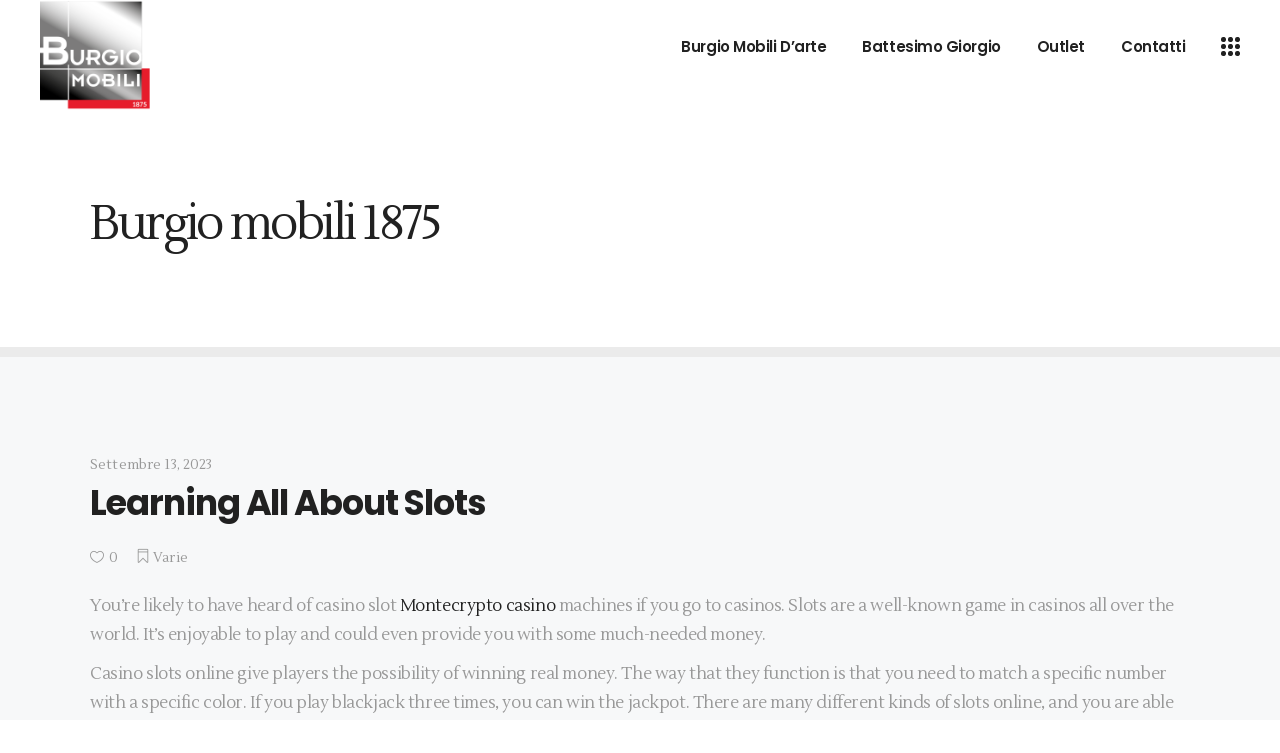

--- FILE ---
content_type: text/html; charset=UTF-8
request_url: https://www.burgiomobili.it/learning-all-about-slots/
body_size: 12873
content:
<!DOCTYPE html>
<html lang="it-IT">
<head>
			
		<meta charset="UTF-8"/>
		<link rel="profile" href="http://gmpg.org/xfn/11"/>
			
				<meta name="viewport" content="width=device-width,initial-scale=1,user-scalable=yes">
		<title>Learning All About Slots &#8211; Burgio mobili 1875</title>
<meta name='robots' content='max-image-preview:large' />
<link rel='dns-prefetch' href='//maps.googleapis.com' />
<link rel='dns-prefetch' href='//fonts.googleapis.com' />
<link rel="alternate" type="application/rss+xml" title="Burgio mobili 1875 &raquo; Feed" href="https://www.burgiomobili.it/feed/" />
<link rel="alternate" type="application/rss+xml" title="Burgio mobili 1875 &raquo; Feed dei commenti" href="https://www.burgiomobili.it/comments/feed/" />
<script type="text/javascript">
/* <![CDATA[ */
window._wpemojiSettings = {"baseUrl":"https:\/\/s.w.org\/images\/core\/emoji\/14.0.0\/72x72\/","ext":".png","svgUrl":"https:\/\/s.w.org\/images\/core\/emoji\/14.0.0\/svg\/","svgExt":".svg","source":{"concatemoji":"https:\/\/www.burgiomobili.it\/wp-includes\/js\/wp-emoji-release.min.js?ver=6.4.7"}};
/*! This file is auto-generated */
!function(i,n){var o,s,e;function c(e){try{var t={supportTests:e,timestamp:(new Date).valueOf()};sessionStorage.setItem(o,JSON.stringify(t))}catch(e){}}function p(e,t,n){e.clearRect(0,0,e.canvas.width,e.canvas.height),e.fillText(t,0,0);var t=new Uint32Array(e.getImageData(0,0,e.canvas.width,e.canvas.height).data),r=(e.clearRect(0,0,e.canvas.width,e.canvas.height),e.fillText(n,0,0),new Uint32Array(e.getImageData(0,0,e.canvas.width,e.canvas.height).data));return t.every(function(e,t){return e===r[t]})}function u(e,t,n){switch(t){case"flag":return n(e,"\ud83c\udff3\ufe0f\u200d\u26a7\ufe0f","\ud83c\udff3\ufe0f\u200b\u26a7\ufe0f")?!1:!n(e,"\ud83c\uddfa\ud83c\uddf3","\ud83c\uddfa\u200b\ud83c\uddf3")&&!n(e,"\ud83c\udff4\udb40\udc67\udb40\udc62\udb40\udc65\udb40\udc6e\udb40\udc67\udb40\udc7f","\ud83c\udff4\u200b\udb40\udc67\u200b\udb40\udc62\u200b\udb40\udc65\u200b\udb40\udc6e\u200b\udb40\udc67\u200b\udb40\udc7f");case"emoji":return!n(e,"\ud83e\udef1\ud83c\udffb\u200d\ud83e\udef2\ud83c\udfff","\ud83e\udef1\ud83c\udffb\u200b\ud83e\udef2\ud83c\udfff")}return!1}function f(e,t,n){var r="undefined"!=typeof WorkerGlobalScope&&self instanceof WorkerGlobalScope?new OffscreenCanvas(300,150):i.createElement("canvas"),a=r.getContext("2d",{willReadFrequently:!0}),o=(a.textBaseline="top",a.font="600 32px Arial",{});return e.forEach(function(e){o[e]=t(a,e,n)}),o}function t(e){var t=i.createElement("script");t.src=e,t.defer=!0,i.head.appendChild(t)}"undefined"!=typeof Promise&&(o="wpEmojiSettingsSupports",s=["flag","emoji"],n.supports={everything:!0,everythingExceptFlag:!0},e=new Promise(function(e){i.addEventListener("DOMContentLoaded",e,{once:!0})}),new Promise(function(t){var n=function(){try{var e=JSON.parse(sessionStorage.getItem(o));if("object"==typeof e&&"number"==typeof e.timestamp&&(new Date).valueOf()<e.timestamp+604800&&"object"==typeof e.supportTests)return e.supportTests}catch(e){}return null}();if(!n){if("undefined"!=typeof Worker&&"undefined"!=typeof OffscreenCanvas&&"undefined"!=typeof URL&&URL.createObjectURL&&"undefined"!=typeof Blob)try{var e="postMessage("+f.toString()+"("+[JSON.stringify(s),u.toString(),p.toString()].join(",")+"));",r=new Blob([e],{type:"text/javascript"}),a=new Worker(URL.createObjectURL(r),{name:"wpTestEmojiSupports"});return void(a.onmessage=function(e){c(n=e.data),a.terminate(),t(n)})}catch(e){}c(n=f(s,u,p))}t(n)}).then(function(e){for(var t in e)n.supports[t]=e[t],n.supports.everything=n.supports.everything&&n.supports[t],"flag"!==t&&(n.supports.everythingExceptFlag=n.supports.everythingExceptFlag&&n.supports[t]);n.supports.everythingExceptFlag=n.supports.everythingExceptFlag&&!n.supports.flag,n.DOMReady=!1,n.readyCallback=function(){n.DOMReady=!0}}).then(function(){return e}).then(function(){var e;n.supports.everything||(n.readyCallback(),(e=n.source||{}).concatemoji?t(e.concatemoji):e.wpemoji&&e.twemoji&&(t(e.twemoji),t(e.wpemoji)))}))}((window,document),window._wpemojiSettings);
/* ]]> */
</script>
<style id='wp-emoji-styles-inline-css' type='text/css'>

	img.wp-smiley, img.emoji {
		display: inline !important;
		border: none !important;
		box-shadow: none !important;
		height: 1em !important;
		width: 1em !important;
		margin: 0 0.07em !important;
		vertical-align: -0.1em !important;
		background: none !important;
		padding: 0 !important;
	}
</style>
<link rel='stylesheet' id='wp-block-library-css' href='https://www.burgiomobili.it/wp-includes/css/dist/block-library/style.min.css?ver=6.4.7' type='text/css' media='all' />
<style id='classic-theme-styles-inline-css' type='text/css'>
/*! This file is auto-generated */
.wp-block-button__link{color:#fff;background-color:#32373c;border-radius:9999px;box-shadow:none;text-decoration:none;padding:calc(.667em + 2px) calc(1.333em + 2px);font-size:1.125em}.wp-block-file__button{background:#32373c;color:#fff;text-decoration:none}
</style>
<style id='global-styles-inline-css' type='text/css'>
body{--wp--preset--color--black: #000000;--wp--preset--color--cyan-bluish-gray: #abb8c3;--wp--preset--color--white: #ffffff;--wp--preset--color--pale-pink: #f78da7;--wp--preset--color--vivid-red: #cf2e2e;--wp--preset--color--luminous-vivid-orange: #ff6900;--wp--preset--color--luminous-vivid-amber: #fcb900;--wp--preset--color--light-green-cyan: #7bdcb5;--wp--preset--color--vivid-green-cyan: #00d084;--wp--preset--color--pale-cyan-blue: #8ed1fc;--wp--preset--color--vivid-cyan-blue: #0693e3;--wp--preset--color--vivid-purple: #9b51e0;--wp--preset--gradient--vivid-cyan-blue-to-vivid-purple: linear-gradient(135deg,rgba(6,147,227,1) 0%,rgb(155,81,224) 100%);--wp--preset--gradient--light-green-cyan-to-vivid-green-cyan: linear-gradient(135deg,rgb(122,220,180) 0%,rgb(0,208,130) 100%);--wp--preset--gradient--luminous-vivid-amber-to-luminous-vivid-orange: linear-gradient(135deg,rgba(252,185,0,1) 0%,rgba(255,105,0,1) 100%);--wp--preset--gradient--luminous-vivid-orange-to-vivid-red: linear-gradient(135deg,rgba(255,105,0,1) 0%,rgb(207,46,46) 100%);--wp--preset--gradient--very-light-gray-to-cyan-bluish-gray: linear-gradient(135deg,rgb(238,238,238) 0%,rgb(169,184,195) 100%);--wp--preset--gradient--cool-to-warm-spectrum: linear-gradient(135deg,rgb(74,234,220) 0%,rgb(151,120,209) 20%,rgb(207,42,186) 40%,rgb(238,44,130) 60%,rgb(251,105,98) 80%,rgb(254,248,76) 100%);--wp--preset--gradient--blush-light-purple: linear-gradient(135deg,rgb(255,206,236) 0%,rgb(152,150,240) 100%);--wp--preset--gradient--blush-bordeaux: linear-gradient(135deg,rgb(254,205,165) 0%,rgb(254,45,45) 50%,rgb(107,0,62) 100%);--wp--preset--gradient--luminous-dusk: linear-gradient(135deg,rgb(255,203,112) 0%,rgb(199,81,192) 50%,rgb(65,88,208) 100%);--wp--preset--gradient--pale-ocean: linear-gradient(135deg,rgb(255,245,203) 0%,rgb(182,227,212) 50%,rgb(51,167,181) 100%);--wp--preset--gradient--electric-grass: linear-gradient(135deg,rgb(202,248,128) 0%,rgb(113,206,126) 100%);--wp--preset--gradient--midnight: linear-gradient(135deg,rgb(2,3,129) 0%,rgb(40,116,252) 100%);--wp--preset--font-size--small: 13px;--wp--preset--font-size--medium: 20px;--wp--preset--font-size--large: 36px;--wp--preset--font-size--x-large: 42px;--wp--preset--spacing--20: 0.44rem;--wp--preset--spacing--30: 0.67rem;--wp--preset--spacing--40: 1rem;--wp--preset--spacing--50: 1.5rem;--wp--preset--spacing--60: 2.25rem;--wp--preset--spacing--70: 3.38rem;--wp--preset--spacing--80: 5.06rem;--wp--preset--shadow--natural: 6px 6px 9px rgba(0, 0, 0, 0.2);--wp--preset--shadow--deep: 12px 12px 50px rgba(0, 0, 0, 0.4);--wp--preset--shadow--sharp: 6px 6px 0px rgba(0, 0, 0, 0.2);--wp--preset--shadow--outlined: 6px 6px 0px -3px rgba(255, 255, 255, 1), 6px 6px rgba(0, 0, 0, 1);--wp--preset--shadow--crisp: 6px 6px 0px rgba(0, 0, 0, 1);}:where(.is-layout-flex){gap: 0.5em;}:where(.is-layout-grid){gap: 0.5em;}body .is-layout-flow > .alignleft{float: left;margin-inline-start: 0;margin-inline-end: 2em;}body .is-layout-flow > .alignright{float: right;margin-inline-start: 2em;margin-inline-end: 0;}body .is-layout-flow > .aligncenter{margin-left: auto !important;margin-right: auto !important;}body .is-layout-constrained > .alignleft{float: left;margin-inline-start: 0;margin-inline-end: 2em;}body .is-layout-constrained > .alignright{float: right;margin-inline-start: 2em;margin-inline-end: 0;}body .is-layout-constrained > .aligncenter{margin-left: auto !important;margin-right: auto !important;}body .is-layout-constrained > :where(:not(.alignleft):not(.alignright):not(.alignfull)){max-width: var(--wp--style--global--content-size);margin-left: auto !important;margin-right: auto !important;}body .is-layout-constrained > .alignwide{max-width: var(--wp--style--global--wide-size);}body .is-layout-flex{display: flex;}body .is-layout-flex{flex-wrap: wrap;align-items: center;}body .is-layout-flex > *{margin: 0;}body .is-layout-grid{display: grid;}body .is-layout-grid > *{margin: 0;}:where(.wp-block-columns.is-layout-flex){gap: 2em;}:where(.wp-block-columns.is-layout-grid){gap: 2em;}:where(.wp-block-post-template.is-layout-flex){gap: 1.25em;}:where(.wp-block-post-template.is-layout-grid){gap: 1.25em;}.has-black-color{color: var(--wp--preset--color--black) !important;}.has-cyan-bluish-gray-color{color: var(--wp--preset--color--cyan-bluish-gray) !important;}.has-white-color{color: var(--wp--preset--color--white) !important;}.has-pale-pink-color{color: var(--wp--preset--color--pale-pink) !important;}.has-vivid-red-color{color: var(--wp--preset--color--vivid-red) !important;}.has-luminous-vivid-orange-color{color: var(--wp--preset--color--luminous-vivid-orange) !important;}.has-luminous-vivid-amber-color{color: var(--wp--preset--color--luminous-vivid-amber) !important;}.has-light-green-cyan-color{color: var(--wp--preset--color--light-green-cyan) !important;}.has-vivid-green-cyan-color{color: var(--wp--preset--color--vivid-green-cyan) !important;}.has-pale-cyan-blue-color{color: var(--wp--preset--color--pale-cyan-blue) !important;}.has-vivid-cyan-blue-color{color: var(--wp--preset--color--vivid-cyan-blue) !important;}.has-vivid-purple-color{color: var(--wp--preset--color--vivid-purple) !important;}.has-black-background-color{background-color: var(--wp--preset--color--black) !important;}.has-cyan-bluish-gray-background-color{background-color: var(--wp--preset--color--cyan-bluish-gray) !important;}.has-white-background-color{background-color: var(--wp--preset--color--white) !important;}.has-pale-pink-background-color{background-color: var(--wp--preset--color--pale-pink) !important;}.has-vivid-red-background-color{background-color: var(--wp--preset--color--vivid-red) !important;}.has-luminous-vivid-orange-background-color{background-color: var(--wp--preset--color--luminous-vivid-orange) !important;}.has-luminous-vivid-amber-background-color{background-color: var(--wp--preset--color--luminous-vivid-amber) !important;}.has-light-green-cyan-background-color{background-color: var(--wp--preset--color--light-green-cyan) !important;}.has-vivid-green-cyan-background-color{background-color: var(--wp--preset--color--vivid-green-cyan) !important;}.has-pale-cyan-blue-background-color{background-color: var(--wp--preset--color--pale-cyan-blue) !important;}.has-vivid-cyan-blue-background-color{background-color: var(--wp--preset--color--vivid-cyan-blue) !important;}.has-vivid-purple-background-color{background-color: var(--wp--preset--color--vivid-purple) !important;}.has-black-border-color{border-color: var(--wp--preset--color--black) !important;}.has-cyan-bluish-gray-border-color{border-color: var(--wp--preset--color--cyan-bluish-gray) !important;}.has-white-border-color{border-color: var(--wp--preset--color--white) !important;}.has-pale-pink-border-color{border-color: var(--wp--preset--color--pale-pink) !important;}.has-vivid-red-border-color{border-color: var(--wp--preset--color--vivid-red) !important;}.has-luminous-vivid-orange-border-color{border-color: var(--wp--preset--color--luminous-vivid-orange) !important;}.has-luminous-vivid-amber-border-color{border-color: var(--wp--preset--color--luminous-vivid-amber) !important;}.has-light-green-cyan-border-color{border-color: var(--wp--preset--color--light-green-cyan) !important;}.has-vivid-green-cyan-border-color{border-color: var(--wp--preset--color--vivid-green-cyan) !important;}.has-pale-cyan-blue-border-color{border-color: var(--wp--preset--color--pale-cyan-blue) !important;}.has-vivid-cyan-blue-border-color{border-color: var(--wp--preset--color--vivid-cyan-blue) !important;}.has-vivid-purple-border-color{border-color: var(--wp--preset--color--vivid-purple) !important;}.has-vivid-cyan-blue-to-vivid-purple-gradient-background{background: var(--wp--preset--gradient--vivid-cyan-blue-to-vivid-purple) !important;}.has-light-green-cyan-to-vivid-green-cyan-gradient-background{background: var(--wp--preset--gradient--light-green-cyan-to-vivid-green-cyan) !important;}.has-luminous-vivid-amber-to-luminous-vivid-orange-gradient-background{background: var(--wp--preset--gradient--luminous-vivid-amber-to-luminous-vivid-orange) !important;}.has-luminous-vivid-orange-to-vivid-red-gradient-background{background: var(--wp--preset--gradient--luminous-vivid-orange-to-vivid-red) !important;}.has-very-light-gray-to-cyan-bluish-gray-gradient-background{background: var(--wp--preset--gradient--very-light-gray-to-cyan-bluish-gray) !important;}.has-cool-to-warm-spectrum-gradient-background{background: var(--wp--preset--gradient--cool-to-warm-spectrum) !important;}.has-blush-light-purple-gradient-background{background: var(--wp--preset--gradient--blush-light-purple) !important;}.has-blush-bordeaux-gradient-background{background: var(--wp--preset--gradient--blush-bordeaux) !important;}.has-luminous-dusk-gradient-background{background: var(--wp--preset--gradient--luminous-dusk) !important;}.has-pale-ocean-gradient-background{background: var(--wp--preset--gradient--pale-ocean) !important;}.has-electric-grass-gradient-background{background: var(--wp--preset--gradient--electric-grass) !important;}.has-midnight-gradient-background{background: var(--wp--preset--gradient--midnight) !important;}.has-small-font-size{font-size: var(--wp--preset--font-size--small) !important;}.has-medium-font-size{font-size: var(--wp--preset--font-size--medium) !important;}.has-large-font-size{font-size: var(--wp--preset--font-size--large) !important;}.has-x-large-font-size{font-size: var(--wp--preset--font-size--x-large) !important;}
.wp-block-navigation a:where(:not(.wp-element-button)){color: inherit;}
:where(.wp-block-post-template.is-layout-flex){gap: 1.25em;}:where(.wp-block-post-template.is-layout-grid){gap: 1.25em;}
:where(.wp-block-columns.is-layout-flex){gap: 2em;}:where(.wp-block-columns.is-layout-grid){gap: 2em;}
.wp-block-pullquote{font-size: 1.5em;line-height: 1.6;}
</style>
<link rel='stylesheet' id='contact-form-7-css' href='https://www.burgiomobili.it/wp-content/plugins/contact-form-7/includes/css/styles.css?ver=5.8.5' type='text/css' media='all' />
<style id='woocommerce-inline-inline-css' type='text/css'>
.woocommerce form .form-row .required { visibility: visible; }
</style>
<link rel='stylesheet' id='makoto_elated_default_style-css' href='https://www.burgiomobili.it/wp-content/themes/makoto/style.css?ver=6.4.7' type='text/css' media='all' />
<link rel='stylesheet' id='makoto_elated_child_style-css' href='https://www.burgiomobili.it/wp-content/themes/makoto-child/style.css?ver=6.4.7' type='text/css' media='all' />
<link rel='stylesheet' id='makoto_elated_modules-css' href='https://www.burgiomobili.it/wp-content/themes/makoto/assets/css/modules.min.css?ver=6.4.7' type='text/css' media='all' />
<link rel='stylesheet' id='eltdf_font_awesome-css' href='https://www.burgiomobili.it/wp-content/themes/makoto/assets/css/font-awesome/css/font-awesome.min.css?ver=6.4.7' type='text/css' media='all' />
<link rel='stylesheet' id='eltdf_font_elegant-css' href='https://www.burgiomobili.it/wp-content/themes/makoto/assets/css/elegant-icons/style.min.css?ver=6.4.7' type='text/css' media='all' />
<link rel='stylesheet' id='eltdf_ion_icons-css' href='https://www.burgiomobili.it/wp-content/themes/makoto/assets/css/ion-icons/css/ionicons.min.css?ver=6.4.7' type='text/css' media='all' />
<link rel='stylesheet' id='eltdf_linea_icons-css' href='https://www.burgiomobili.it/wp-content/themes/makoto/assets/css/linea-icons/style.css?ver=6.4.7' type='text/css' media='all' />
<link rel='stylesheet' id='eltdf_linear_icons-css' href='https://www.burgiomobili.it/wp-content/themes/makoto/assets/css/linear-icons/style.css?ver=6.4.7' type='text/css' media='all' />
<link rel='stylesheet' id='eltdf_simple_line_icons-css' href='https://www.burgiomobili.it/wp-content/themes/makoto/assets/css/simple-line-icons/simple-line-icons.css?ver=6.4.7' type='text/css' media='all' />
<link rel='stylesheet' id='eltdf_dripicons-css' href='https://www.burgiomobili.it/wp-content/themes/makoto/assets/css/dripicons/dripicons.css?ver=6.4.7' type='text/css' media='all' />
<link rel='stylesheet' id='mediaelement-css' href='https://www.burgiomobili.it/wp-includes/js/mediaelement/mediaelementplayer-legacy.min.css?ver=4.2.17' type='text/css' media='all' />
<link rel='stylesheet' id='wp-mediaelement-css' href='https://www.burgiomobili.it/wp-includes/js/mediaelement/wp-mediaelement.min.css?ver=6.4.7' type='text/css' media='all' />
<link rel='stylesheet' id='makoto_elated_woo-css' href='https://www.burgiomobili.it/wp-content/themes/makoto/assets/css/woocommerce.min.css?ver=6.4.7' type='text/css' media='all' />
<style id='makoto_elated_woo-inline-css' type='text/css'>
/* generated in /home/burgiomobili/public_html/wp-content/themes/makoto/framework/admin/options/general/map.php makoto_elated_page_general_style function */
.postid-13721.eltdf-boxed .eltdf-wrapper { background-attachment: fixed;}

/* generated in /home/burgiomobili/public_html/wp-content/themes/makoto/assets/custom-styles/general-custom-styles.php makoto_elated_smooth_page_transition_styles function */
.eltdf-smooth-transition-loader { background-color: #000000;}


</style>
<link rel='stylesheet' id='makoto_elated_woo_responsive-css' href='https://www.burgiomobili.it/wp-content/themes/makoto/assets/css/woocommerce-responsive.min.css?ver=6.4.7' type='text/css' media='all' />
<link rel='stylesheet' id='makoto_elated_style_dynamic-css' href='https://www.burgiomobili.it/wp-content/themes/makoto/assets/css/style_dynamic.css?ver=1618075452' type='text/css' media='all' />
<link rel='stylesheet' id='makoto_elated_modules_responsive-css' href='https://www.burgiomobili.it/wp-content/themes/makoto/assets/css/modules-responsive.min.css?ver=6.4.7' type='text/css' media='all' />
<link rel='stylesheet' id='makoto_elated_style_dynamic_responsive-css' href='https://www.burgiomobili.it/wp-content/themes/makoto/assets/css/style_dynamic_responsive.css?ver=1618075452' type='text/css' media='all' />
<link rel='stylesheet' id='makoto_elated_google_fonts-css' href='https://fonts.googleapis.com/css?family=Poppins%3A300%2C400%2C600%2C700%7CLustria%3A300%2C400%2C600%2C700&#038;subset=latin-ext&#038;ver=1.0.0' type='text/css' media='all' />
<script type="text/javascript" src="https://www.burgiomobili.it/wp-includes/js/jquery/jquery.min.js?ver=3.7.1" id="jquery-core-js"></script>
<script type="text/javascript" src="https://www.burgiomobili.it/wp-includes/js/jquery/jquery-migrate.min.js?ver=3.4.1" id="jquery-migrate-js"></script>
<script type="text/javascript" src="https://www.burgiomobili.it/wp-content/plugins/woocommerce/assets/js/jquery-blockui/jquery.blockUI.min.js?ver=2.7.0-wc.8.4.0" id="jquery-blockui-js" defer="defer" data-wp-strategy="defer"></script>
<script type="text/javascript" id="wc-add-to-cart-js-extra">
/* <![CDATA[ */
var wc_add_to_cart_params = {"ajax_url":"\/wp-admin\/admin-ajax.php","wc_ajax_url":"\/?wc-ajax=%%endpoint%%","i18n_view_cart":"Visualizza carrello","cart_url":"https:\/\/www.burgiomobili.it\/cart\/","is_cart":"","cart_redirect_after_add":"yes"};
/* ]]> */
</script>
<script type="text/javascript" src="https://www.burgiomobili.it/wp-content/plugins/woocommerce/assets/js/frontend/add-to-cart.min.js?ver=8.4.0" id="wc-add-to-cart-js" defer="defer" data-wp-strategy="defer"></script>
<script type="text/javascript" src="https://www.burgiomobili.it/wp-content/plugins/woocommerce/assets/js/js-cookie/js.cookie.min.js?ver=2.1.4-wc.8.4.0" id="js-cookie-js" defer="defer" data-wp-strategy="defer"></script>
<script type="text/javascript" id="woocommerce-js-extra">
/* <![CDATA[ */
var woocommerce_params = {"ajax_url":"\/wp-admin\/admin-ajax.php","wc_ajax_url":"\/?wc-ajax=%%endpoint%%"};
/* ]]> */
</script>
<script type="text/javascript" src="https://www.burgiomobili.it/wp-content/plugins/woocommerce/assets/js/frontend/woocommerce.min.js?ver=8.4.0" id="woocommerce-js" defer="defer" data-wp-strategy="defer"></script>
<script type="text/javascript" src="https://www.burgiomobili.it/wp-content/plugins/woocommerce/assets/js/select2/select2.full.min.js?ver=4.0.3-wc.8.4.0" id="select2-js" defer="defer" data-wp-strategy="defer"></script>
<link rel="https://api.w.org/" href="https://www.burgiomobili.it/wp-json/" /><link rel="alternate" type="application/json" href="https://www.burgiomobili.it/wp-json/wp/v2/posts/13721" /><link rel="EditURI" type="application/rsd+xml" title="RSD" href="https://www.burgiomobili.it/xmlrpc.php?rsd" />
<meta name="generator" content="WordPress 6.4.7" />
<meta name="generator" content="WooCommerce 8.4.0" />
<link rel="canonical" href="https://www.burgiomobili.it/learning-all-about-slots/" />
<link rel='shortlink' href='https://www.burgiomobili.it/?p=13721' />
<link rel="alternate" type="application/json+oembed" href="https://www.burgiomobili.it/wp-json/oembed/1.0/embed?url=https%3A%2F%2Fwww.burgiomobili.it%2Flearning-all-about-slots%2F" />
<link rel="alternate" type="text/xml+oembed" href="https://www.burgiomobili.it/wp-json/oembed/1.0/embed?url=https%3A%2F%2Fwww.burgiomobili.it%2Flearning-all-about-slots%2F&#038;format=xml" />
	<noscript><style>.woocommerce-product-gallery{ opacity: 1 !important; }</style></noscript>
	<link rel="icon" href="https://www.burgiomobili.it/wp-content/uploads/2021/04/cropped-Logo-32x32.png" sizes="32x32" />
<link rel="icon" href="https://www.burgiomobili.it/wp-content/uploads/2021/04/cropped-Logo-192x192.png" sizes="192x192" />
<link rel="apple-touch-icon" href="https://www.burgiomobili.it/wp-content/uploads/2021/04/cropped-Logo-180x180.png" />
<meta name="msapplication-TileImage" content="https://www.burgiomobili.it/wp-content/uploads/2021/04/cropped-Logo-270x270.png" />
		<style type="text/css" id="wp-custom-css">
			.eltdf-ps-info-title { display: none}
.eltdf-ps-info-date .entry-date .updated { display: none}
@media screen and (max-width: 800px) {
#cookie-law-info-again {
	display: none;}
}
.eltdf-page-footer .eltdf-footer-bottom-holder .eltdf-footer-bottom-inner.eltdf-grid {	padding-bottom: 60px;
	}
.eltdf-footer-bottom-holder img{vertical-align: middle; margin: 0 10px }
.eltdf-blog-comments-holder{
	display: none;
}

.wl-add-to   {
	color: #000 !important;
	border: 1px solid #000 !important;
}

.wishlist-add-to-cart-button
 {
	background-color:  #000 !important;
}
.woocommerce-page .eltdf-content a.added_to_cart, .woocommerce-page .eltdf-content a.button, div.woocommerce a.added_to_cart, div.woocommerce a.button {
    color: 000 !important;
}

 .wl-create-new {
	background-color: #000 !important;
}

#wl-wrapper .wl-table .product-purchase .button {
    color: #000;
}

#wl-wrapper .button {
    color: #000 !important;
 	background-color: #ccc !important;
}

.wl-find-table {
    display: table !important;
}		</style>
			<!-- Global site tag (gtag.js) - Google Ads: 693009894 -->
<script async src="https://www.googletagmanager.com/gtag/js?id=AW-693009894"></script>
<script>
  window.dataLayer = window.dataLayer || [];
  function gtag(){dataLayer.push(arguments);}
  gtag('js', new Date());

  gtag('config', 'AW-693009894');
</script>
</head>
<body class="post-template-default single single-post postid-13721 single-format-standard theme-makoto eltd-core-1.0 woocommerce-no-js makoto child-child-ver-1.0.0 makoto-ver-1.0 eltdf-smooth-scroll eltdf-smooth-page-transitions eltdf-smooth-page-transitions-fadeout eltdf-grid-1300 eltdf-fixed-on-scroll eltdf-dropdown-animate-height eltdf-header-standard eltdf-menu-area-shadow-disable eltdf-menu-area-in-grid-shadow-disable eltdf-menu-area-border-disable eltdf-menu-area-in-grid-border-disable eltdf-logo-area-border-disable eltdf-logo-area-in-grid-border-disable eltdf-header-vertical-shadow-disable eltdf-header-vertical-border-disable eltdf-side-menu-slide-from-right eltdf-woocommerce-columns-3 eltdf-woo-normal-space eltdf-woo-pl-info-on-image-hover eltdf-woo-single-thumb-on-left-side eltdf-woo-single-has-zoom eltdf-woo-single-has-pretty-photo eltdf-default-mobile-header eltdf-sticky-up-mobile-header eltdf-fullscreen-search eltdf-search-fade" itemscope itemtype="http://schema.org/WebPage">
	<section class="eltdf-side-menu">
	<div class="eltdf-side-area-inner">
    <div class="eltdf-close-side-menu-holder">
		<a class="eltdf-close-side-menu" href="#" target="_self">
			<span aria-hidden="true" class="eltdf-icon-font-elegant icon_close " ></span>		</a>
	</div>
	<div id="media_image-4" class="widget eltdf-sidearea widget_media_image"><img width="150" height="150" src="https://www.burgiomobili.it/wp-content/uploads/2021/04/cropped-Logo-150x150.png" class="image wp-image-9504  attachment-thumbnail size-thumbnail" alt="" style="max-width: 100%; height: auto;" decoding="async" srcset="https://www.burgiomobili.it/wp-content/uploads/2021/04/cropped-Logo-150x150.png 150w, https://www.burgiomobili.it/wp-content/uploads/2021/04/cropped-Logo-300x300.png 300w, https://www.burgiomobili.it/wp-content/uploads/2021/04/cropped-Logo-100x100.png 100w, https://www.burgiomobili.it/wp-content/uploads/2021/04/cropped-Logo-270x270.png 270w, https://www.burgiomobili.it/wp-content/uploads/2021/04/cropped-Logo-192x192.png 192w, https://www.burgiomobili.it/wp-content/uploads/2021/04/cropped-Logo-180x180.png 180w, https://www.burgiomobili.it/wp-content/uploads/2021/04/cropped-Logo-32x32.png 32w, https://www.burgiomobili.it/wp-content/uploads/2021/04/cropped-Logo-e1619802525189.png 400w" sizes="(max-width: 150px) 100vw, 150px" /></div><div id="text-4" class="widget eltdf-sidearea widget_text">			<div class="textwidget"><h4><span style="color: #252525;">Contattaci</span></h4>
<h5><a href="mailto:commerciale@burgiomobili.it"><span style="font-size: 30px; text-decoration: underline;">commerciale@burgiomobili.it</span></a></h5>
</div>
		</div><div id="text-5" class="widget eltdf-sidearea widget_text">			<div class="textwidget"><h4><span style="color: #252525;">Showroom</span></h4>
</div>
		</div><div id="text-6" class="widget eltdf-sidearea widget_text">			<div class="textwidget"><p><span style="color: #252525; font-size: 15px;">Via Placido Rizzotto 57/c</span><br />
<span style="color: #252525; font-size: 15px;">90031 Belmonte Mezzagno (PA)</span><br />
<a href="callto:+390918736543"><span style="font-size: 15px;">+390918736543</span></a></p>
</div>
		</div>    </div>
    <div class="eltdf-side-area-bottom">
        
        
        <div class="eltdf-simple-social-link-widget">
                        <h6>
                <a href="https://www.facebook.com/burgiomobili1875/" target="_blank" class="eltdf-social-link" style="font-size:20;margin:0px 48px 0px 0px">
                    Facebook                </a>
            </h6>
                    </div>


        
        <div class="eltdf-simple-social-link-widget">
                        <h6>
                <a href="https://www.instagram.com/burgiomobili1875/" target="_blank" class="eltdf-social-link" style="font-size:20;margin:0px 40px 0px 0px">
                    Instagram                </a>
            </h6>
                    </div>

    </div>
</section>
    <div class="eltdf-wrapper">
    	        <div class="eltdf-wrapper-inner">
            <div class="eltdf-fullscreen-search-holder">
	<a class="eltdf-fullscreen-search-close" href="javascript:void(0)">
		<span aria-hidden="true" class="eltdf-icon-font-elegant icon_close " ></span>	</a>
	<div class="eltdf-fullscreen-search-table">
		<div class="eltdf-fullscreen-search-cell">
			<div class="eltdf-fullscreen-search-inner">
				<form action="https://www.burgiomobili.it/" class="eltdf-fullscreen-search-form" method="get">
					<div class="eltdf-form-holder">
						<div class="eltdf-form-holder-inner">
							<div class="eltdf-field-holder">
								<input type="text" placeholder="Cosa stai cercando?" name="s" class="eltdf-search-field" autocomplete="off"/>
							</div>
							<button type="submit" class="eltdf-search-submit"><i class="eltdf-icon-ion-icon ion-ios-search-strong " ></i></button>
							<div class="eltdf-line"></div>
						</div>
					</div>
				</form>
			</div>
		</div>
	</div>
</div>
<header class="eltdf-page-header">
		
			<div class="eltdf-fixed-wrapper">
				
	<div class="eltdf-menu-area eltdf-menu-right">
				
						
			<div class="eltdf-vertical-align-containers">
				<div class="eltdf-position-left"><!--
					--><div class="eltdf-position-left-inner">
						

<div class="eltdf-logo-wrapper">
    <a itemprop="url" href="https://www.burgiomobili.it/" style="height: 200px;">
        <img itemprop="image" class="eltdf-normal-logo" src="https://www.burgiomobili.it/wp-content/uploads/2021/04/cropped-Logo.png" width="400" height="400"  alt="logo"/>
        <img itemprop="image" class="eltdf-dark-logo" src="https://www.burgiomobili.it/wp-content/uploads/2021/04/cropped-Logo.png" width="400" height="400"  alt="dark logo"/>        <img itemprop="image" class="eltdf-light-logo" src="https://www.burgiomobili.it/wp-content/uploads/2021/04/cropped-Logo.png" width="400" height="400"  alt="light logo"/>    </a>
</div>

											</div>
				</div>
								<div class="eltdf-position-right"><!--
					--><div class="eltdf-position-right-inner">
													
<nav class="eltdf-main-menu eltdf-drop-down eltdf-default-nav">
    <ul id="menu-main" class="clearfix"><li id="nav-menu-item-9540" class="menu-item menu-item-type-custom menu-item-object-custom  narrow"><a href="https://www.burgiomobili.com" class=""><span class="item_outer"><span class="eltdf-btn-line"><span class="eltdf-btn-line-top"></span><span class="eltdf-btn-line-bottom"></span></span><span class="item_text">Burgio Mobili D&#8217;arte</span><span class="eltdf-btn-line-right"><span class="eltdf-btn-line-top"></span><span class="eltdf-btn-line-bottom"></span></span></span></a></li>
<li id="nav-menu-item-9185" class="menu-item menu-item-type-post_type menu-item-object-page  narrow"><a href="https://www.burgiomobili.it/lista-giorgio/" class=""><span class="item_outer"><span class="eltdf-btn-line"><span class="eltdf-btn-line-top"></span><span class="eltdf-btn-line-bottom"></span></span><span class="item_text">Battesimo Giorgio</span><span class="eltdf-btn-line-right"><span class="eltdf-btn-line-top"></span><span class="eltdf-btn-line-bottom"></span></span></span></a></li>
<li id="nav-menu-item-9502" class="menu-item menu-item-type-post_type menu-item-object-page  narrow"><a href="https://www.burgiomobili.it/arredamento-e-progettazione-interni-a-palermo/outlet/" class=""><span class="item_outer"><span class="eltdf-btn-line"><span class="eltdf-btn-line-top"></span><span class="eltdf-btn-line-bottom"></span></span><span class="item_text">Outlet</span><span class="eltdf-btn-line-right"><span class="eltdf-btn-line-top"></span><span class="eltdf-btn-line-bottom"></span></span></span></a></li>
<li id="nav-menu-item-9541" class="menu-item menu-item-type-custom menu-item-object-custom  narrow"><a href="https://www.burgiomobili.com/contatti" class=""><span class="item_outer"><span class="eltdf-btn-line"><span class="eltdf-btn-line-top"></span><span class="eltdf-btn-line-bottom"></span></span><span class="item_text">Contatti</span><span class="eltdf-btn-line-right"><span class="eltdf-btn-line-top"></span><span class="eltdf-btn-line-bottom"></span></span></span></a></li>
</ul></nav>

														
		<a class="eltdf-side-menu-button-opener eltdf-icon-has-hover"  href="javascript:void(0)" style="margin: 2px 0 0 14px">
						<span class="eltdf-side-menu-icon">
        		<span class="eltdf-dot"></span>
				<span class="eltdf-dot"></span>
				<span class="eltdf-dot"></span>
				<span class="eltdf-dot"></span>
				<span class="eltdf-dot"></span>
				<span class="eltdf-dot"></span>
				<span class="eltdf-dot"></span>
				<span class="eltdf-dot"></span>
				<span class="eltdf-dot"></span>
        	</span>
		</a>
						</div>
				</div>
			</div>
			
			</div>
			
			</div>
		
		
	</header>


<header class="eltdf-mobile-header">
		
	<div class="eltdf-mobile-header-inner">
		<div class="eltdf-mobile-header-holder">
			<div class="eltdf-grid">
				<div class="eltdf-vertical-align-containers">
					<div class="eltdf-vertical-align-containers">
													<div class="eltdf-mobile-menu-opener">
								<a href="javascript:void(0)">
									<span class="eltdf-mobile-menu-icon">
										<span aria-hidden="true" class="eltdf-icon-font-elegant icon_menu " ></span>									</span>
																	</a>
							</div>
												<div class="eltdf-position-center">
							<div class="eltdf-position-center-inner">
								

<div class="eltdf-mobile-logo-wrapper">
    <a itemprop="url" href="https://www.burgiomobili.it/" style="height: 35px">
        <img itemprop="image" src="https://www.burgiomobili.it/wp-content/uploads/2018/08/logomobile.png" width="250" height="71"  alt="Mobile Logo"/>
    </a>
</div>

							</div>
						</div>
						<div class="eltdf-position-right">
							<div class="eltdf-position-right-inner">
															</div>
						</div>
					</div>
				</div>
			</div>
		</div>
		
<nav class="eltdf-mobile-nav">
    <div class="eltdf-grid">
        <ul id="menu-main-1" class=""><li id="mobile-menu-item-9540" class="menu-item menu-item-type-custom menu-item-object-custom "><a href="https://www.burgiomobili.com" class=""><span>Burgio Mobili D&#8217;arte</span></a></li>
<li id="mobile-menu-item-9185" class="menu-item menu-item-type-post_type menu-item-object-page "><a href="https://www.burgiomobili.it/lista-giorgio/" class=""><span>Battesimo Giorgio</span></a></li>
<li id="mobile-menu-item-9502" class="menu-item menu-item-type-post_type menu-item-object-page "><a href="https://www.burgiomobili.it/arredamento-e-progettazione-interni-a-palermo/outlet/" class=""><span>Outlet</span></a></li>
<li id="mobile-menu-item-9541" class="menu-item menu-item-type-custom menu-item-object-custom "><a href="https://www.burgiomobili.com/contatti" class=""><span>Contatti</span></a></li>
</ul>    </div>
</nav>

	</div>
	
	</header>

			<a id='eltdf-back-to-top' href='#'>
				<span class="eltdf-btt-inner">
	                <span class="eltdf-btt-text-holder">
	                	<span class="eltdf-btt-text">Torna sù</span>
	                </span>
					<span class="eltdf-btt-line"></span>
				</span>
			</a>
			        
            <div class="eltdf-content" >
                <div class="eltdf-content-inner">
<div class="eltdf-title-holder eltdf-standard-type eltdf-title-border-bottom" style="height: 265px;background-color: #ffffff" data-height="265">
		<div class="eltdf-title-wrapper" style="height: 265px">
		<div class="eltdf-title-inner">
			<div class="eltdf-grid">
									<h3 class="eltdf-page-title entry-title" >Burgio mobili 1875</h3>
											</div>
	    </div>
	</div>
</div>

	
	<div class="eltdf-container">
				
		<div class="eltdf-container-inner clearfix">
			<div class="eltdf-grid-row  eltdf-grid-large-gutter">
	<div class="eltdf-page-content-holder eltdf-grid-col-12">
		<div class="eltdf-blog-holder eltdf-blog-single eltdf-blog-single-standard">
			<div class="eltdf-blog-holder-inner">

<article id="post-13721" class="post-13721 post type-post status-publish format-standard hentry category-varie">
    <div class="eltdf-post-content">
        <div class="eltdf-post-heading">
            
        </div>
        <div class="eltdf-post-text">
            <div class="eltdf-post-text-inner">
                <div class="eltdf-post-info-top">
                    <div itemprop="dateCreated" class="eltdf-post-info-date entry-date published updated">
            <a itemprop="url" href="https://www.burgiomobili.it/2023/09/">
    
        Settembre 13, 2023        </a>
    <meta itemprop="interactionCount" content="UserComments: 0"/>
</div>                    
<h4 itemprop="name" class="entry-title eltdf-post-title" >
            Learning All About Slots    </h4>                        <div class="eltdf-blog-like">
        <a href="#" class="eltdf-like" id="eltdf-like-13721-363" title="Like this"><i class="icon_heart_alt"></i><span>0</span></a>    </div>
                                        <div class="eltdf-post-info-category">
	<span aria-hidden="true" class="eltdf-icon-font-elegant icon_ribbon_alt " ></span>    <a href="https://www.burgiomobili.it/category/varie/" rel="category tag">Varie</a></div>                </div>
                <div class="eltdf-post-text-main">
                    <p>You&#8217;re likely to have heard of casino slot <a href="https://montecryptocasino.top/">Montecrypto casino</a> machines if you go to casinos. Slots are a well-known game in casinos all over the world. It&#8217;s enjoyable to play and could even provide you with some much-needed money.</p>
</p>
<p>Casino slots online give players the possibility of winning<span id="more-13721"></span> real money. The way that they function is that you need to match a specific number with a specific color. If you play blackjack three times, you can win the jackpot. There are many different kinds of slots online, and you are able to choose the one that you like the best. Blake Shelton slots is the best place to start. The site is known for providing great bonuses.</p>
</p>
<p>Numerous casinos across the US offer free spins on various types of slot machines. There are casinos that have branded titles in their jackpots. These casinos are preferred by gamblers who play online because they provide fair play. It is important to follow certain rules when playing slot games. In this case you must be aware of the different types of bonuses offered by casinos.</p>
</p>
<p>Blackjack Online is among the most well-known slot casino. Players can bet on winning or losing money every now and then when playing the game online. The casino has a lot of promotions. There are also special themed slots games.</p>
</p>
<p>Blackjack Online also offers one of the most popular progressive slot games. You can choose between progressive jackpots based upon the results of the last time you played. Blackjack Online offers many other kinds <a href="https://quickbetcasino.top/">Quick Bet</a> of machines. They offer four and five-reel slots, as well as single and multi-reel slots.</p>
</p>
<p>Another online casino is known for its welcome bonuses. New players sign up to get welcome bonus. There are limits to the number of free spins that you can get per day. Online casinos also offer jackpots which are a distinct feature. You can play Blackjack to get a Blackjack welcome bonus and win jackpots of up to $10,000.</p>
</p>
<p>In the sense that it&#8217;s like online casino promotions where in you are able to win free spins worth real money before playing your favourite slot games. Blackjack welcome offers are given for free spins, even if you do not make any money from the first ten spins. The online slots provide a variety of promotions, but there are specific indicators that will let you know if the offer is genuine.</p>
</p>
<p>It is a good idea to read about the casino slots prior to deciding to play in them. There are important factors such as jackpots and payout percentages that have to be kept in mind when making a decision to sign up to play at an online casino. There are also a lot of casinos on the internet offering bonuses in the hopes of enticing new customers. These bonuses might not be in cash form, but may be in the form of free spins on different slot machines. To avoid being scammed of your hard-earned cash, it is recommended to learn about the bonuses and the slot machines before you begin playing.</p>
</p>
<p>One important thing to be aware of while playing slots games online is the &#8216;red light&#8217; signboard. Advertisements that urge players to play more frequently or whenever you are able to, are not recommended. These advertisements could also signal changes in bonus offers. They could remain the same or increase. Sometimes, you may find the combination of both of these. There are casinos that offer different kinds of bonuses so that players never get bored and will always come to play again.</p>
</p>
<p>Other casinos might offer greater payout rates for games like slots. Other factors that influence payout percentages include the size of the jackpot as well as the number of players and slot machine types and the popularity of the online casino. It is recommended to do some research prior to selecting your preferred casino. This will help you find the best casinos that offer the highest payout percentages as well as the most popular slots games.</p>
</p>
<p>There are some casinos which offer bonuses in the form of &#8216;cash back hot money&#8217; or points systems, while others have different&#8217;reward&#8217; programs. To ensure that you do not fall into one of these scams it&#8217;s recommended that you research the bonuses and other pertinent information that the casino provides first. Certain casinos might offer free slots when you wager a specific number of hands for a minimum investment. There are a variety of other casino bonuses and promotions that casinos offer each and every day. Make sure you do your homework properly before you decide to play at a specific casino and make sure that you do not fall victim to any of the scams on the internet.</p>
                                    </div>
                <div class="eltdf-post-info-bottom clearfix">
                    <div class="eltdf-post-info-bottom-left">
	                                        </div>
                    <div class="eltdf-post-info-bottom-right">
                            <div class="eltdf-blog-share">
        <div class="eltdf-social-share-holder eltdf-dropdown">
	<a href="javascript:void(0)" target="_self" class="eltdf-social-share-dropdown-opener">
		<i class="eltdf-icon-linea-icon icon-basic-share"></i>
	</a>
	<div class="eltdf-social-share-dropdown">
		<ul>
			<li class="eltdf-facebook-share">
	<a itemprop="url" class="eltdf-share-link" href="#" onclick="window.open(&#039;http://www.facebook.com/sharer.php?u=https%3A%2F%2Fwww.burgiomobili.it%2Flearning-all-about-slots%2F&#039;, &#039;sharer&#039;, &#039;toolbar=0,status=0,width=620,height=280&#039;);">
					<span class="eltdf-social-network-icon social_facebook"></span>
			</a>
</li><li class="eltdf-twitter-share">
	<a itemprop="url" class="eltdf-share-link" href="#" onclick="window.open(&#039;http://twitter.com/home?status=You%26%238217%3Bre+likely+to+have+heard+of+casino+slot+Montecrypto+casino+machines+if+you+go+to+casinos.+Slots+are+a+https://www.burgiomobili.it/learning-all-about-slots/&#039;, &#039;popupwindow&#039;, &#039;scrollbars=yes,width=800,height=400&#039;);">
					<span class="eltdf-social-network-icon social_twitter"></span>
			</a>
</li><li class="eltdf-tumblr-share">
	<a itemprop="url" class="eltdf-share-link" href="#" onclick="popUp=window.open(&#039;http://www.tumblr.com/share/link?url=https%3A%2F%2Fwww.burgiomobili.it%2Flearning-all-about-slots%2F&amp;name=Learning+All+About+Slots&amp;description=You%26%238217%3Bre+likely+to+have+heard+of+casino+slot+Montecrypto+casino+machines+if+you+go+to+casinos.+Slots+are+a+well-known+game+in+casinos+all+over+the+world.+It%26%238217%3Bs+enjoyable+to+play+and+could+even+provide+you+with+some+much-needed+money.+%5B%26hellip%3B%5D&#039;, &#039;popupwindow&#039;, &#039;scrollbars=yes,width=800,height=400&#039;);popUp.focus();return false;">
					<span class="eltdf-social-network-icon social_tumblr"></span>
			</a>
</li>		</ul>
	</div>
</div>    </div>
                    </div>
                </div>
            </div>
        </div>
    </div>
</article>    <div class="eltdf-blog-single-navigation">
        <div class="eltdf-blog-single-navigation-inner clearfix">
			
                    <div class="eltdf-blog-single-nav-prev">
                        <a itemprop="url" href="https://www.burgiomobili.it/1xbet-bono-hasta-clp191-691-para-apuestas-deportivas-en-chil/">
							<h5 class="eltdf-blog-single-nav-title">1xBet Bono hasta CLP$191 691 para Apuestas Deportivas en Chil</h5><span class="eltdf-blog-single-nav-date">Settembre 13, 2023</span>                        </a>
                    </div>

				
                    <div class="eltdf-blog-single-nav-next">
                        <a itemprop="url" href="https://www.burgiomobili.it/13726-2/">
							<h5 class="eltdf-blog-single-nav-title"></h5><span class="eltdf-blog-single-nav-date">Settembre 13, 2023</span>                        </a>
                    </div>

				        </div>
    </div>
</div>		</div>
	</div>
	</div>
<div class="eltdf-grid-row  eltdf-grid-large-gutter">
    <div class="eltdf-page-content-holder eltdf-grid-col-12">
        <div class="eltdf-blog-comments-holder">
            	        </div>
    </div>
</div>		</div>
		
			</div>
</div> <!-- close div.content_inner -->
	</div>  <!-- close div.content -->
					<footer class="eltdf-page-footer">
				<div class="eltdf-footer-top-holder">
	<div class="eltdf-footer-top-inner eltdf-grid">
		<div class="eltdf-grid-row eltdf-footer-top-alignment-center">
							<div class="eltdf-column-content eltdf-grid-col-4">
					<div id="media_image-6" class="widget eltdf-footer-column-1 widget_media_image"><img width="150" height="150" src="https://www.burgiomobili.it/wp-content/uploads/2021/04/cropped-Logo-150x150.png" class="image wp-image-9504  attachment-thumbnail size-thumbnail" alt="" style="max-width: 100%; height: auto;" decoding="async" loading="lazy" srcset="https://www.burgiomobili.it/wp-content/uploads/2021/04/cropped-Logo-150x150.png 150w, https://www.burgiomobili.it/wp-content/uploads/2021/04/cropped-Logo-300x300.png 300w, https://www.burgiomobili.it/wp-content/uploads/2021/04/cropped-Logo-100x100.png 100w, https://www.burgiomobili.it/wp-content/uploads/2021/04/cropped-Logo-270x270.png 270w, https://www.burgiomobili.it/wp-content/uploads/2021/04/cropped-Logo-192x192.png 192w, https://www.burgiomobili.it/wp-content/uploads/2021/04/cropped-Logo-180x180.png 180w, https://www.burgiomobili.it/wp-content/uploads/2021/04/cropped-Logo-32x32.png 32w, https://www.burgiomobili.it/wp-content/uploads/2021/04/cropped-Logo-e1619802525189.png 400w" sizes="(max-width: 150px) 100vw, 150px" /></div><div id="text-11" class="widget eltdf-footer-column-1 widget_text">			<div class="textwidget"><p>DAL 1875 ARREDIAMO LE VOSTRE CASE</p>
</div>
		</div>		
		<a class="eltdf-social-icon-widget-holder eltdf-icon-has-hover eltdf-icon-hover-default" data-hover-color="#252525" style="color: #ffffff;;font-size: 16px;margin: 0 4px 0 0;" href="https://www.facebook.com/burgiomobili1875/" target="_blank">
			<span class="eltdf-icon-widget-background-holder" style="background-color: #ffffff"></span>
			<span class="eltdf-social-icon-widget  social_facebook    "></span>		</a>
				
		<a class="eltdf-social-icon-widget-holder eltdf-icon-has-hover eltdf-icon-hover-default" data-hover-color="#252525" style="color: #ffffff;;font-size: 16px;margin: 0px 4px 0 -9px;" href="https://www.instagram.com/burgiomobili1875/" target="_blank">
			<span class="eltdf-icon-widget-background-holder" style="background-color: #ffffff"></span>
			<span class="eltdf-social-icon-widget  social_instagram    "></span>		</a>
						</div>
							<div class="eltdf-column-content eltdf-grid-col-4">
					<div id="text-17" class="widget eltdf-footer-column-2 widget_text"><div class="eltdf-widget-title-holder"><h6 class="eltdf-widget-title">Contatti</h6></div>			<div class="textwidget"></div>
		</div><div class="widget eltdf-separator-widget"><div class="eltdf-separator-holder clearfix  eltdf-separator-center eltdf-separator-full-width">
	<div class="eltdf-separator" style="border-color: rgba(255,255,255,0);border-style: solid;border-bottom-width: 1px;margin-top: 0px;margin-bottom: 0px"></div>
</div>
</div><div id="text-12" class="widget eltdf-footer-column-2 widget_text">			<div class="textwidget"><div class="_4bl9">
<div class="_2wzd">Via Placido Rizzotto 57/ c<br />
90031 Belmonte Mezzagno</div>
</div>
<div></div>
<div>commerciale@burgiomobili.it</div>
<div>+39 091 873 6543</div>
<div></div>
<p><strong>Orari di apertura</strong>:</p>
<p>Martedì- Sabato</p>
<p>9.00-13.00 | 16.00-19.30</p>
<p>&nbsp;</p>
</div>
		</div>				</div>
							<div class="eltdf-column-content eltdf-grid-col-4">
					<div id="text-20" class="widget eltdf-footer-column-3 widget_text"><div class="eltdf-widget-title-holder"><h6 class="eltdf-widget-title">Instagram</h6></div>			<div class="textwidget"></div>
		</div>				</div>
					</div>
	</div>
</div><div class="eltdf-footer-bottom-holder">
	<div class="eltdf-footer-bottom-inner eltdf-grid">
		<div class="eltdf-grid-row ">
							<div class="eltdf-grid-col-12">
					<div id="text-13" class="widget eltdf-footer-bottom-column-1 widget_text">			<div class="textwidget"><p>© Burgio Mobili 1875  &#8211; <a href="https://www.burgiomobili.it/wp-admin"><i class="fa fa-lock"></i> Area riservata</a></p>
</div>
		</div>				</div>
					</div>
	</div>
</div>			</footer>
			</div> <!-- close div.eltdf-wrapper-inner  -->
</div> <!-- close div.eltdf-wrapper -->
	<script type="text/javascript">
		(function () {
			var c = document.body.className;
			c = c.replace(/woocommerce-no-js/, 'woocommerce-js');
			document.body.className = c;
		})();
	</script>
	<script type="text/javascript" src="https://www.burgiomobili.it/wp-content/plugins/contact-form-7/includes/swv/js/index.js?ver=5.8.5" id="swv-js"></script>
<script type="text/javascript" id="contact-form-7-js-extra">
/* <![CDATA[ */
var wpcf7 = {"api":{"root":"https:\/\/www.burgiomobili.it\/wp-json\/","namespace":"contact-form-7\/v1"}};
/* ]]> */
</script>
<script type="text/javascript" src="https://www.burgiomobili.it/wp-content/plugins/contact-form-7/includes/js/index.js?ver=5.8.5" id="contact-form-7-js"></script>
<script type="text/javascript" id="analytify_track_miscellaneous-js-extra">
/* <![CDATA[ */
var miscellaneous_tracking_options = {"ga_mode":"ga3","tracking_mode":"ga","track_404_page":{"should_track":"","is_404":false,"current_url":"https:\/\/www.burgiomobili.it\/learning-all-about-slots\/"},"track_js_error":"","track_ajax_error":""};
/* ]]> */
</script>
<script type="text/javascript" src="https://www.burgiomobili.it/wp-content/plugins/wp-analytify/assets/js/miscellaneous-tracking.js?ver=5.2.0" id="analytify_track_miscellaneous-js"></script>
<script type="text/javascript" src="https://www.burgiomobili.it/wp-includes/js/jquery/ui/core.min.js?ver=1.13.2" id="jquery-ui-core-js"></script>
<script type="text/javascript" src="https://www.burgiomobili.it/wp-includes/js/jquery/ui/tabs.min.js?ver=1.13.2" id="jquery-ui-tabs-js"></script>
<script type="text/javascript" src="https://www.burgiomobili.it/wp-includes/js/jquery/ui/accordion.min.js?ver=1.13.2" id="jquery-ui-accordion-js"></script>
<script type="text/javascript" id="mediaelement-core-js-before">
/* <![CDATA[ */
var mejsL10n = {"language":"it","strings":{"mejs.download-file":"Scarica il file","mejs.install-flash":"Stai usando un browser che non ha Flash player abilitato o installato. Attiva il tuo plugin Flash player o scarica l'ultima versione da https:\/\/get.adobe.com\/flashplayer\/","mejs.fullscreen":"Schermo intero","mejs.play":"Play","mejs.pause":"Pausa","mejs.time-slider":"Time Slider","mejs.time-help-text":"Usa i tasti freccia sinistra\/destra per avanzare di un secondo, su\/gi\u00f9 per avanzare di 10 secondi.","mejs.live-broadcast":"Diretta streaming","mejs.volume-help-text":"Usa i tasti freccia su\/gi\u00f9 per aumentare o diminuire il volume.","mejs.unmute":"Togli il muto","mejs.mute":"Muto","mejs.volume-slider":"Cursore del volume","mejs.video-player":"Video Player","mejs.audio-player":"Audio Player","mejs.captions-subtitles":"Didascalie\/Sottotitoli","mejs.captions-chapters":"Capitoli","mejs.none":"Nessuna","mejs.afrikaans":"Afrikaans","mejs.albanian":"Albanese","mejs.arabic":"Arabo","mejs.belarusian":"Bielorusso","mejs.bulgarian":"Bulgaro","mejs.catalan":"Catalano","mejs.chinese":"Cinese","mejs.chinese-simplified":"Cinese (semplificato)","mejs.chinese-traditional":"Cinese (tradizionale)","mejs.croatian":"Croato","mejs.czech":"Ceco","mejs.danish":"Danese","mejs.dutch":"Olandese","mejs.english":"Inglese","mejs.estonian":"Estone","mejs.filipino":"Filippino","mejs.finnish":"Finlandese","mejs.french":"Francese","mejs.galician":"Galician","mejs.german":"Tedesco","mejs.greek":"Greco","mejs.haitian-creole":"Haitian Creole","mejs.hebrew":"Ebraico","mejs.hindi":"Hindi","mejs.hungarian":"Ungherese","mejs.icelandic":"Icelandic","mejs.indonesian":"Indonesiano","mejs.irish":"Irish","mejs.italian":"Italiano","mejs.japanese":"Giapponese","mejs.korean":"Coreano","mejs.latvian":"Lettone","mejs.lithuanian":"Lituano","mejs.macedonian":"Macedone","mejs.malay":"Malese","mejs.maltese":"Maltese","mejs.norwegian":"Norvegese","mejs.persian":"Persiano","mejs.polish":"Polacco","mejs.portuguese":"Portoghese","mejs.romanian":"Romeno","mejs.russian":"Russo","mejs.serbian":"Serbo","mejs.slovak":"Slovak","mejs.slovenian":"Sloveno","mejs.spanish":"Spagnolo","mejs.swahili":"Swahili","mejs.swedish":"Svedese","mejs.tagalog":"Tagalog","mejs.thai":"Thailandese","mejs.turkish":"Turco","mejs.ukrainian":"Ucraino","mejs.vietnamese":"Vietnamita","mejs.welsh":"Gallese","mejs.yiddish":"Yiddish"}};
/* ]]> */
</script>
<script type="text/javascript" src="https://www.burgiomobili.it/wp-includes/js/mediaelement/mediaelement-and-player.min.js?ver=4.2.17" id="mediaelement-core-js"></script>
<script type="text/javascript" src="https://www.burgiomobili.it/wp-includes/js/mediaelement/mediaelement-migrate.min.js?ver=6.4.7" id="mediaelement-migrate-js"></script>
<script type="text/javascript" id="mediaelement-js-extra">
/* <![CDATA[ */
var _wpmejsSettings = {"pluginPath":"\/wp-includes\/js\/mediaelement\/","classPrefix":"mejs-","stretching":"responsive","audioShortcodeLibrary":"mediaelement","videoShortcodeLibrary":"mediaelement"};
/* ]]> */
</script>
<script type="text/javascript" src="https://www.burgiomobili.it/wp-includes/js/mediaelement/wp-mediaelement.min.js?ver=6.4.7" id="wp-mediaelement-js"></script>
<script type="text/javascript" src="https://www.burgiomobili.it/wp-content/themes/makoto/assets/js/modules/plugins/jquery.appear.js?ver=6.4.7" id="appear-js"></script>
<script type="text/javascript" src="https://www.burgiomobili.it/wp-content/themes/makoto/assets/js/modules/plugins/modernizr.min.js?ver=6.4.7" id="modernizr-js"></script>
<script type="text/javascript" src="https://www.burgiomobili.it/wp-content/themes/makoto/assets/js/modules/plugins/jquery.hoverIntent.min.js?ver=6.4.7" id="hoverintent-js"></script>
<script type="text/javascript" src="https://www.burgiomobili.it/wp-content/themes/makoto/assets/js/modules/plugins/jquery.plugin.js?ver=6.4.7" id="jquery-plugin-js"></script>
<script type="text/javascript" src="https://www.burgiomobili.it/wp-content/themes/makoto/assets/js/modules/plugins/owl.carousel.min.js?ver=6.4.7" id="owl-carousel-js"></script>
<script type="text/javascript" src="https://www.burgiomobili.it/wp-content/themes/makoto/assets/js/modules/plugins/jquery.waypoints.min.js?ver=6.4.7" id="waypoints-js"></script>
<script type="text/javascript" src="https://www.burgiomobili.it/wp-content/themes/makoto/assets/js/modules/plugins/Chart.min.js?ver=6.4.7" id="chart-js"></script>
<script type="text/javascript" src="https://www.burgiomobili.it/wp-content/themes/makoto/assets/js/modules/plugins/fluidvids.min.js?ver=6.4.7" id="fluidvids-js"></script>
<script type="text/javascript" src="https://www.burgiomobili.it/wp-content/themes/makoto/assets/js/modules/plugins/jquery.prettyPhoto.js?ver=6.4.7" id="prettyphoto-js"></script>
<script type="text/javascript" src="https://www.burgiomobili.it/wp-content/themes/makoto/assets/js/modules/plugins/perfect-scrollbar.jquery.min.js?ver=6.4.7" id="perfect-scrollbar-js"></script>
<script type="text/javascript" src="https://www.burgiomobili.it/wp-content/themes/makoto/assets/js/modules/plugins/jquery.nicescroll.min.js?ver=6.4.7" id="nicescroll-js"></script>
<script type="text/javascript" src="https://www.burgiomobili.it/wp-content/themes/makoto/assets/js/modules/plugins/ScrollToPlugin.min.js?ver=6.4.7" id="scrolltoplugin-js"></script>
<script type="text/javascript" src="https://www.burgiomobili.it/wp-content/themes/makoto/assets/js/modules/plugins/parallax.min.js?ver=6.4.7" id="parallax-js"></script>
<script type="text/javascript" src="https://www.burgiomobili.it/wp-content/themes/makoto/assets/js/modules/plugins/jquery.waitforimages.js?ver=6.4.7" id="waitforimages-js"></script>
<script type="text/javascript" src="https://www.burgiomobili.it/wp-content/themes/makoto/assets/js/modules/plugins/jquery.easing.1.3.js?ver=6.4.7" id="jquery-easing-1.3-js"></script>
<script type="text/javascript" src="https://www.burgiomobili.it/wp-content/themes/makoto/assets/js/modules/plugins/isotope.pkgd.min.js?ver=6.4.7" id="isotope-js"></script>
<script type="text/javascript" src="https://www.burgiomobili.it/wp-content/themes/makoto/assets/js/modules/plugins/packery-mode.pkgd.min.js?ver=6.4.7" id="packery-js"></script>
<script type="text/javascript" src="https://www.burgiomobili.it/wp-content/themes/makoto/assets/js/modules/plugins/jquery.parallax-scroll.js?ver=6.4.7" id="parallax-scroll-js"></script>
<script type="text/javascript" src="https://www.burgiomobili.it/wp-content/plugins/elated-core/shortcodes/countdown/assets/js/plugins/jquery.countdown.min.js?ver=6.4.7" id="countdown-js"></script>
<script type="text/javascript" src="https://www.burgiomobili.it/wp-content/plugins/elated-core/shortcodes/counter/assets/js/plugins/counter.js?ver=6.4.7" id="counter-js"></script>
<script type="text/javascript" src="https://www.burgiomobili.it/wp-content/plugins/elated-core/shortcodes/counter/assets/js/plugins/absoluteCounter.min.js?ver=6.4.7" id="absoluteCounter-js"></script>
<script type="text/javascript" src="https://www.burgiomobili.it/wp-content/plugins/elated-core/shortcodes/custom-font/assets/js/plugins/typed.js?ver=6.4.7" id="typed-js"></script>
<script type="text/javascript" src="https://www.burgiomobili.it/wp-content/plugins/elated-core/shortcodes/full-screen-sections/assets/js/plugins/jquery.fullPage.min.js?ver=6.4.7" id="fullPage-js"></script>
<script type="text/javascript" src="https://www.burgiomobili.it/wp-content/plugins/elated-core/shortcodes/pie-chart/assets/js/plugins/easypiechart.js?ver=6.4.7" id="easypiechart-js"></script>
<script type="text/javascript" src="https://www.burgiomobili.it/wp-content/plugins/elated-core/shortcodes/uncovering-sections/assets/js/plugins/curtain.js?ver=6.4.7" id="curtain-js"></script>
<script type="text/javascript" src="https://www.burgiomobili.it/wp-content/plugins/elated-core/shortcodes/vertical-split-slider/assets/js/plugins/jquery.multiscroll.min.js?ver=6.4.7" id="multiscroll-js"></script>
<script type="text/javascript" src="//maps.googleapis.com/maps/api/js?key=AIzaSyCUvO5Yuvo4KtdHXe4zuCYv0sLk6ZNz0Ss&amp;ver=6.4.7" id="makoto_elated_google_map_api-js"></script>
<script type="text/javascript" id="makoto_elated_modules-js-extra">
/* <![CDATA[ */
var eltdfGlobalVars = {"vars":{"eltdfAddForAdminBar":0,"eltdfElementAppearAmount":-100,"eltdfAjaxUrl":"https:\/\/www.burgiomobili.it\/wp-admin\/admin-ajax.php","eltdfStickyHeaderHeight":0,"eltdfStickyHeaderTransparencyHeight":70,"eltdfTopBarHeight":0,"eltdfLogoAreaHeight":0,"eltdfMenuAreaHeight":92,"eltdfMobileHeaderHeight":70}};
var eltdfPerPageVars = {"vars":{"eltdfStickyScrollAmount":0,"eltdfHeaderTransparencyHeight":92,"eltdfHeaderVerticalWidth":0}};
/* ]]> */
</script>
<script type="text/javascript" src="https://www.burgiomobili.it/wp-content/themes/makoto/assets/js/modules.min.js?ver=6.4.7" id="makoto_elated_modules-js"></script>
</body>
</html>

--- FILE ---
content_type: text/css
request_url: https://www.burgiomobili.it/wp-content/themes/makoto/style.css?ver=6.4.7
body_size: 125
content:
/*
Theme Name: Makoto
Theme URI: http://makoto.elated-themes.com
Description: A Creative Multipurpose WordPress Theme
Author: Elated Themes
Author URI: http://themeforest.net/user/elated-themes
Text Domain: makoto
Tags: one-column, two-columns, three-columns, four-columns, left-sidebar, right-sidebar, custom-menu, featured-images, flexible-header, post-formats, sticky-post, threaded-comments, translation-ready
Version: 1.0
License: GNU General Public License
License URI: licence/GPL.txt

CSS changes can be made in files in the /css/ folder. This is a placeholder file required by WordPress, so do not delete it.

*/

--- FILE ---
content_type: text/css
request_url: https://www.burgiomobili.it/wp-content/themes/makoto/assets/css/style_dynamic.css?ver=1618075452
body_size: 679
content:
/* generated in /home/burgiomobili/public_html/wp-content/themes/makoto/assets/custom-styles/general-custom-styles.php makoto_elated_h1_styles function */
h1 { font-family: Lustria;font-weight: 400;margin-top: 0px;margin-bottom: 0px;}

/* generated in /home/burgiomobili/public_html/wp-content/themes/makoto/assets/custom-styles/general-custom-styles.php makoto_elated_h2_styles function */
h2 { font-size: 68px;margin-top: 0px;margin-bottom: 0px;}

/* generated in /home/burgiomobili/public_html/wp-content/themes/makoto/assets/custom-styles/general-custom-styles.php makoto_elated_h3_styles function */
h3 { font-family: Lustria;font-weight: 400;margin-top: 0px;margin-bottom: 0px;}

/* generated in /home/burgiomobili/public_html/wp-content/themes/makoto/assets/custom-styles/general-custom-styles.php makoto_elated_h4_styles function */
h4 { margin-top: 0px;margin-bottom: 0px;}

/* generated in /home/burgiomobili/public_html/wp-content/themes/makoto/assets/custom-styles/general-custom-styles.php makoto_elated_h5_styles function */
h5 { font-family: Lustria;font-weight: 400;margin-top: 0px;margin-bottom: 0px;}

/* generated in /home/burgiomobili/public_html/wp-content/themes/makoto/assets/custom-styles/general-custom-styles.php makoto_elated_h6_styles function */
h6 { margin-top: 0px;margin-bottom: 0px;}

/* generated in /home/burgiomobili/public_html/wp-content/themes/makoto/framework/modules/contactform7/custom-styles/contact-form.php makoto_elated_contact_form7_text_styles_1 function */
.cf7_custom_style_1 input.wpcf7-form-control.wpcf7-text, .cf7_custom_style_1 input.wpcf7-form-control.wpcf7-number, .cf7_custom_style_1 input.wpcf7-form-control.wpcf7-date, .cf7_custom_style_1 textarea.wpcf7-form-control.wpcf7-textarea, .cf7_custom_style_1 select.wpcf7-form-control.wpcf7-select, .cf7_custom_style_1 input.wpcf7-form-control.wpcf7-quiz { color: #ffffff;background-color: rgba(0, 0, 0, 1);border-color: rgba(85, 85, 85, 1);border-width: 1px;padding-left: 26px;}

/* generated in /home/burgiomobili/public_html/wp-content/themes/makoto/framework/modules/contactform7/custom-styles/contact-form.php makoto_elated_contact_form7_focus_styles_1 function */
.cf7_custom_style_1 input.wpcf7-form-control.wpcf7-text:focus, .cf7_custom_style_1 input.wpcf7-form-control.wpcf7-number:focus, .cf7_custom_style_1 input.wpcf7-form-control.wpcf7-date:focus, .cf7_custom_style_1 textarea.wpcf7-form-control.wpcf7-textarea:focus, .cf7_custom_style_1 select.wpcf7-form-control.wpcf7-select:focus, .cf7_custom_style_1 input.wpcf7-form-control.wpcf7-quiz:focus { color: #ffffff;border-color: rgba(255, 255, 255, 1);}

/* generated in /home/burgiomobili/public_html/wp-content/themes/makoto/framework/modules/contactform7/custom-styles/contact-form.php makoto_elated_contact_form7_button_styles_1 function */
.cf7_custom_style_1 input.wpcf7-form-control.wpcf7-submit { color: #212121;padding-top: 0;padding-bottom: 0;height: 62px;line-height: 62px;background-color: rgba(255, 255, 255, 1);border-radius: 0px;padding-left: 55px;padding-right: 55px;}

/* generated in /home/burgiomobili/public_html/wp-content/themes/makoto/framework/modules/contactform7/custom-styles/contact-form.php makoto_elated_contact_form7_button_hover_styles_1 function */
.cf7_custom_style_1 input.wpcf7-form-control.wpcf7-submit:not([disabled]):hover { color: #ffffff;background-color: rgba(255, 255, 255, 0);border-color: rgba(255, 255, 255, 1);}

/* generated in /home/burgiomobili/public_html/wp-content/themes/makoto/framework/modules/contactform7/custom-styles/contact-form.php makoto_elated_contact_form7_text_styles_2 function */
.cf7_custom_style_2 input.wpcf7-form-control.wpcf7-text, .cf7_custom_style_2 input.wpcf7-form-control.wpcf7-number, .cf7_custom_style_2 input.wpcf7-form-control.wpcf7-date, .cf7_custom_style_2 textarea.wpcf7-form-control.wpcf7-textarea, .cf7_custom_style_2 select.wpcf7-form-control.wpcf7-select, .cf7_custom_style_2 input.wpcf7-form-control.wpcf7-quiz { background-color: rgba(255, 255, 255, 0);border-color: rgba(215, 215, 215, 1);border-width: 1px;}

/* generated in /home/burgiomobili/public_html/wp-content/themes/makoto/framework/modules/contactform7/custom-styles/contact-form.php makoto_elated_contact_form7_focus_styles_2 function */
.cf7_custom_style_2 input.wpcf7-form-control.wpcf7-text:focus, .cf7_custom_style_2 input.wpcf7-form-control.wpcf7-number:focus, .cf7_custom_style_2 input.wpcf7-form-control.wpcf7-date:focus, .cf7_custom_style_2 textarea.wpcf7-form-control.wpcf7-textarea:focus, .cf7_custom_style_2 select.wpcf7-form-control.wpcf7-select:focus, .cf7_custom_style_2 input.wpcf7-form-control.wpcf7-quiz:focus { color: #000000;}

/* generated in /home/burgiomobili/public_html/wp-content/themes/makoto/framework/modules/contactform7/custom-styles/contact-form.php makoto_elated_contact_form7_label_styles_2 function */
.cf7_custom_style_2 p { color: #767676;}

/* generated in /home/burgiomobili/public_html/wp-content/themes/makoto/framework/modules/contactform7/custom-styles/contact-form.php makoto_elated_contact_form7_button_styles_2 function */
.cf7_custom_style_2 input.wpcf7-form-control.wpcf7-submit { text-transform: lowercase;border-radius: 0px;}

/* generated in /home/burgiomobili/public_html/wp-content/themes/makoto/framework/modules/contactform7/custom-styles/contact-form.php makoto_elated_contact_form7_text_styles_3 function */
.cf7_custom_style_3 input.wpcf7-form-control.wpcf7-text, .cf7_custom_style_3 input.wpcf7-form-control.wpcf7-number, .cf7_custom_style_3 input.wpcf7-form-control.wpcf7-date, .cf7_custom_style_3 textarea.wpcf7-form-control.wpcf7-textarea, .cf7_custom_style_3 select.wpcf7-form-control.wpcf7-select, .cf7_custom_style_3 input.wpcf7-form-control.wpcf7-quiz { font-size: 14px;font-weight: 500;border-color: rgba(255, 255, 255, 1);border-width: 1px;border-radius: 3px;}

/* generated in /home/burgiomobili/public_html/wp-content/themes/makoto/framework/modules/contactform7/custom-styles/contact-form.php makoto_elated_contact_form7_focus_styles_3 function */
.cf7_custom_style_3 input.wpcf7-form-control.wpcf7-text:focus, .cf7_custom_style_3 input.wpcf7-form-control.wpcf7-number:focus, .cf7_custom_style_3 input.wpcf7-form-control.wpcf7-date:focus, .cf7_custom_style_3 textarea.wpcf7-form-control.wpcf7-textarea:focus, .cf7_custom_style_3 select.wpcf7-form-control.wpcf7-select:focus, .cf7_custom_style_3 input.wpcf7-form-control.wpcf7-quiz:focus { color: #000000;border-color: rgba(215, 215, 215, 1);}

/* generated in /home/burgiomobili/public_html/wp-content/themes/makoto/framework/modules/contactform7/custom-styles/contact-form.php makoto_elated_contact_form7_label_styles_3 function */
.cf7_custom_style_3 p { color: #767676;}

/* generated in /home/burgiomobili/public_html/wp-content/themes/makoto/framework/modules/contactform7/custom-styles/contact-form.php makoto_elated_contact_form7_button_styles_3 function */
.cf7_custom_style_3 input.wpcf7-form-control.wpcf7-submit { border-radius: 0px;}

/* generated in /home/burgiomobili/public_html/wp-content/themes/makoto/framework/modules/error404/custom-styles/custom-styles.php makoto_elated_404_header_general_styles function */
.eltdf-404-page .eltdf-page-header .eltdf-menu-area { background-color: rgba(255, 255, 255, 0) !important;}

/* generated in /home/burgiomobili/public_html/wp-content/themes/makoto/framework/modules/error404/custom-styles/custom-styles.php makoto_elated_404_page_general_styles function */
.eltdf-404-page .eltdf-content { background-color: #000000;}

/* generated in /home/burgiomobili/public_html/wp-content/themes/makoto/framework/modules/header/types/top-header/admin/custom-styles/top-header-custom-styles.php makoto_elated_header_top_bar_styles function */
.eltdf-top-bar-background { height: 92px;}

/* generated in /home/burgiomobili/public_html/wp-content/themes/makoto/framework/modules/header/admin/custom-styles/header-custom-styles.php makoto_elated_header_menu_area_styles function */
.eltdf-page-header .eltdf-vertical-align-containers, .eltdf-sticky-header .eltdf-sticky-holder .eltdf-vertical-align-containers { padding: 0 40px;}

/* generated in /home/burgiomobili/public_html/wp-content/themes/makoto/framework/modules/header/admin/custom-styles/header-custom-styles.php makoto_elated_header_menu_area_styles function */
.eltdf-page-header .eltdf-menu-area { height: 92px !important;}

/* generated in /home/burgiomobili/public_html/wp-content/themes/makoto/framework/modules/sidearea/admin/custom-styles/sidearea-custom-styles.php makoto_elated_side_area_slide_from_right_type_style function */
.eltdf-side-menu-slide-from-right .eltdf-side-menu { right: -506px;width: 506px;}

/* generated in /home/burgiomobili/public_html/wp-content/themes/makoto/framework/modules/sidearea/admin/custom-styles/sidearea-custom-styles.php makoto_elated_side_area_styles function */
.eltdf-side-menu { padding: 4.45% 70px 8.5%;}



--- FILE ---
content_type: application/javascript
request_url: https://www.burgiomobili.it/wp-content/themes/makoto/assets/js/modules.min.js?ver=6.4.7
body_size: 20644
content:
!function(e){"use strict";function t(){eltdf.scroll=e(window).scrollTop(),n(),eltdf.body.hasClass("eltdf-dark-header")&&(eltdf.defaultHeaderStyle="eltdf-dark-header"),eltdf.body.hasClass("eltdf-light-header")&&(eltdf.defaultHeaderStyle="eltdf-light-header")}function a(){}function l(){eltdf.windowWidth=e(window).width(),eltdf.windowHeight=e(window).height()}function o(){eltdf.scroll=e(window).scrollTop()}function n(){var e=/Chrome/.test(navigator.userAgent)&&/Google Inc/.test(navigator.vendor),t=/Safari/.test(navigator.userAgent)&&/Apple Computer/.test(navigator.vendor),a=window.navigator.userAgent.indexOf("MSIE ");e&&eltdf.body.addClass("eltdf-chrome"),t&&eltdf.body.addClass("eltdf-safari"),(a>0||navigator.userAgent.match(/Trident.*rv\:11\./))&&eltdf.body.addClass("eltdf-ms-explorer")}switch(window.eltdf={},eltdf.modules={},eltdf.scroll=0,eltdf.window=e(window),eltdf.document=e(document),eltdf.windowWidth=e(window).width(),eltdf.windowHeight=e(window).height(),eltdf.body=e("body"),eltdf.html=e("html, body"),eltdf.htmlEl=e("html"),eltdf.menuDropdownHeightSet=!1,eltdf.defaultHeaderStyle="",eltdf.minVideoWidth=1500,eltdf.videoWidthOriginal=1280,eltdf.videoHeightOriginal=720,eltdf.videoRatio=1.61,eltdf.transitionEnd=function(){var e=document.createElement("transitionDetector"),t={WebkitTransition:"webkitTransitionEnd",MozTransition:"transitionend",transition:"transitionend"};for(var a in t)if(void 0!==e.style[a])return t[a]}(),eltdf.animationEnd=function(){var e=document.createElement("animationDetector"),t={animation:"animationend",OAnimation:"oAnimationEnd",MozAnimation:"animationend",WebkitAnimation:"webkitAnimationEnd"};for(var a in t)if(void 0!==e.style[a])return t[a]}(),eltdf.eltdfOnDocumentReady=t,eltdf.eltdfOnWindowLoad=a,eltdf.eltdfOnWindowResize=l,eltdf.eltdfOnWindowScroll=o,e(document).ready(t),e(window).load(a),e(window).resize(l),e(window).scroll(o),!0){case eltdf.body.hasClass("eltdf-grid-1300"):eltdf.boxedLayoutWidth=1350;break;case eltdf.body.hasClass("eltdf-grid-1200"):eltdf.boxedLayoutWidth=1250;break;case eltdf.body.hasClass("eltdf-grid-1000"):eltdf.boxedLayoutWidth=1050;break;case eltdf.body.hasClass("eltdf-grid-800"):eltdf.boxedLayoutWidth=850;break;default:eltdf.boxedLayoutWidth=1150}}(jQuery),function(e){"use strict";function t(){I().init(),o(),A().init(),f(),c(),h(),m(),p(),S(),y(),w(),b(),v()}function a(){k(),T().init(),O()}function l(){m()}function o(){navigator.appVersion.toLowerCase().indexOf("mac")>-1&&eltdf.body.hasClass("eltdf-smooth-scroll")&&eltdf.body.removeClass("eltdf-smooth-scroll")}function n(){window.addEventListener&&window.addEventListener("DOMMouseScroll",d,!1),window.onmousewheel=document.onmousewheel=d,document.onkeydown=s}function i(){window.removeEventListener&&window.removeEventListener("DOMMouseScroll",d,!1),window.onmousewheel=document.onmousewheel=document.onkeydown=null}function d(e){r(e)}function s(e){for(var t=[37,38,39,40],a=t.length;a--;)if(e.keyCode===t[a])return void r(e)}function r(e){e=e||window.event,e.preventDefault&&e.preventDefault(),e.returnValue=!1}function f(){e("#eltdf-back-to-top").on("click",function(e){e.preventDefault(),eltdf.html.animate({scrollTop:0},1e3,"easeOutCubic")})}function c(){eltdf.window.scroll(function(){var t,a=e(this).scrollTop(),l=e(this).height();t=a>0?a+l/2:1,u(t<1e3?"off":"on")})}function u(t){var a=e("#eltdf-back-to-top");a.removeClass("off on"),"on"===t?a.addClass("on"):a.addClass("off")}function h(){var t=e(".eltdf-self-hosted-video");t.length&&t.mediaelementplayer({audioWidth:"100%"})}function m(){var t=e(".eltdf-self-hosted-video-holder .eltdf-video-wrap");t.length&&t.each(function(){var t=e(this),a=t.closest(".eltdf-self-hosted-video-holder").outerWidth(),l=a/eltdf.videoRatio;navigator.userAgent.match(/(Android|iPod|iPhone|iPad|IEMobile|Opera Mini)/)&&(t.parent().width(a),t.parent().height(l)),t.width(a),t.height(l),t.find("video, .mejs-overlay, .mejs-poster").width(a),t.find("video, .mejs-overlay, .mejs-poster").height(l)})}function p(){fluidvids.init({selector:["iframe"],players:["www.youtube.com","player.vimeo.com"]})}function g(){window.requestNextAnimationFrame=function(){var e=void 0,t=void 0,a=navigator.userAgent,l=0,o=this;return window.webkitRequestAnimationFrame&&(t=function(e){void 0===e&&(e=+new Date),o.callback(e)},e=window.webkitRequestAnimationFrame,window.webkitRequestAnimationFrame=function(a,l){o.callback=a,e(t,l)}),window.mozRequestAnimationFrame&&(l=a.indexOf("rv:"),-1!=a.indexOf("Gecko")&&"2.0"===a.substr(l+3,3)&&(window.mozRequestAnimationFrame=void 0)),window.requestAnimationFrame||window.webkitRequestAnimationFrame||window.mozRequestAnimationFrame||window.oRequestAnimationFrame||window.msRequestAnimationFrame||function(e,t){var a,l;window.setTimeout(function(){a=+new Date,e(a),l=+new Date,o.timeout=1e3/60-(l-a)},o.timeout)}}()}function v(){if(eltdf.body.hasClass("eltdf-smooth-page-transitions")){if(eltdf.body.hasClass("eltdf-smooth-page-transitions-preloader")){var t=e("body > .eltdf-smooth-transition-loader.eltdf-mimic-ajax");if(e(".eltdf-makoto-spinner-holder").length){var a=e(".eltdf-makoto-spinner-bgrnd"),l=e(".eltdf-makoto-spinner-dot"),o=e(".eltdf-makoto-spinner-title-outer"),n=e(".eltdf-makoto-spinner-title"),i=e(".eltdf-makoto-spinner-title-clone"),d=0,s=0,r=n.text().replace(/\w|\W/g,function(e){return'<span class="eltdf-char-mask"><span class="eltdf-char-el">'+e+"</span></span>"});n.html(r),l.addClass("eltdf-blink"),g();var f=function(){d+=s,d<=100?(i.css("max-width",d+"%"),requestNextAnimationFrame(f),s=s+.001+d/1e3):(l.addClass("eltdf-idle"),n.addClass("eltdf-idle"),i.addClass("eltdf-hide"),a.addClass("eltdf-scale-bgrnd"),a.one(eltdf.animationEnd,function(){var a=n.find(".eltdf-char-mask");a.each(function(t){var o=e(this);setTimeout(function(){o.addClass("eltdf-fade-out")},200*t),t+1==a.length&&l.addClass("eltdf-fade-out")}),l.one(eltdf.transitionEnd,function(){o.addClass("eltdf-hide"),t.slideUp(800,"easeInOutQuint")})}))};f()}else e(window).load(function(){t.fadeOut(500,"easeOutQuint"),e(window).bind("pageshow",function(e){e.originalEvent.persisted&&t.fadeOut(500,"easeOutQuint")})})}if(eltdf.body.hasClass("eltdf-smooth-page-transitions-fadeout")){e("a").on("click",function(t){var a=e(this);(a.parents(".eltdf-shopping-cart-dropdown").length||a.parent(".product-remove").length)&&a.hasClass("remove")||1===t.which&&a.attr("href").indexOf(window.location.host)>=0&&void 0===a.data("rel")&&void 0===a.attr("rel")&&!a.hasClass("lightbox-active")&&(void 0===a.attr("target")||"_self"===a.attr("target"))&&a.attr("href").split("#")[0]!==window.location.href.split("#")[0]&&(t.preventDefault(),e(".eltdf-wrapper-inner").fadeOut(600,"easeOutQuint",function(){window.location=a.attr("href")}))})}}}function y(){var t=e(".eltdf-preload-background");t.length&&t.each(function(){var t=e(this);if(""!==t.css("background-image")&&"none"!==t.css("background-image")){var a=t.attr("style");if(a=a.match(/url\(["']?([^'")]+)['"]?\)/),a=a?a[1]:""){var l=new Image;l.src=a,e(l).load(function(){t.removeClass("eltdf-preload-background")})}}else e(window).load(function(){t.removeClass("eltdf-preload-background")})})}function w(){e("a[data-rel^='prettyPhoto']").prettyPhoto({hook:"data-rel",animation_speed:"normal",slideshow:!1,autoplay_slideshow:!1,opacity:.8,show_title:!0,allow_resize:!0,horizontal_padding:0,default_width:960,default_height:540,counter_separator_label:"/",theme:"pp_default",hideflash:!1,wmode:"opaque",autoplay:!0,modal:!1,overlay_gallery:!1,keyboard_shortcuts:!0,deeplinking:!1,custom_markup:"",social_tools:!1,markup:'<div class="pp_pic_holder">                         <div class="ppt">&nbsp;</div>                         <div class="pp_top">                             <div class="pp_left"></div>                             <div class="pp_middle"></div>                             <div class="pp_right"></div>                         </div>                         <div class="pp_content_container">                             <div class="pp_left">                             <div class="pp_right">                                 <div class="pp_content">                                     <div class="pp_loaderIcon"></div>                                     <div class="pp_fade">                                         <a href="#" class="pp_expand" title="Expand the image">Expand</a>                                         <div class="pp_hoverContainer">                                             <a class="pp_next" href="#"><span class="fa fa-angle-right"></span></a>                                             <a class="pp_previous" href="#"><span class="fa fa-angle-left"></span></a>                                         </div>                                         <div id="pp_full_res"></div>                                         <div class="pp_details">                                             <div class="pp_nav">                                                 <a href="#" class="pp_arrow_previous">Previous</a>                                                 <p class="currentTextHolder">0/0</p>                                                 <a href="#" class="pp_arrow_next">Next</a>                                             </div>                                             <p class="pp_description"></p>                                             {pp_social}                                             <a class="pp_close" href="#">Close</a>                                         </div>                                     </div>                                 </div>                             </div>                             </div>                         </div>                         <div class="pp_bottom">                             <div class="pp_left"></div>                             <div class="pp_middle"></div>                             <div class="pp_right"></div>                         </div>                     </div>                     <div class="pp_overlay"></div>'})}function b(){var t=e(".eltdf-search-post-type");t.length&&t.each(function(){var t=e(this),a=t.find(".eltdf-post-type-search-field"),l=t.siblings(".eltdf-post-type-search-results"),o=t.find(".eltdf-search-loading"),n=t.find(".eltdf-search-icon");o.addClass("eltdf-hidden");var i,d=t.data("post-type");a.on("keyup paste",function(){var t=e(this);t.attr("autocomplete","off"),o.removeClass("eltdf-hidden"),n.addClass("eltdf-hidden"),clearTimeout(i),i=setTimeout(function(){var a=t.val();if(a.length<3)l.html(""),l.fadeOut(),o.addClass("eltdf-hidden"),n.removeClass("eltdf-hidden");else{var i={action:"makoto_elated_search_post_types",term:a,postType:d};e.ajax({type:"POST",data:i,url:eltdfGlobalVars.vars.eltdfAjaxUrl,success:function(e){var t=JSON.parse(e);"success"===t.status&&(o.addClass("eltdf-hidden"),n.removeClass("eltdf-hidden"),l.html(t.data.html),l.fadeIn())},error:function(e,t,a){console.log("Status: "+t),console.log("Error: "+a),o.addClass("eltdf-hidden"),n.removeClass("eltdf-hidden"),l.fadeOut()}})}},500)}),a.on("focusout",function(){o.addClass("eltdf-hidden"),n.removeClass("eltdf-hidden"),l.fadeOut()})})}function C(e){var t=e.data(),a={};for(var l in t)t.hasOwnProperty(l)&&void 0!==t[l]&&!1!==t[l]&&(a[l]=t[l]);return a}function x(e,t){var a={action:t};for(var l in e)e.hasOwnProperty(l)&&void 0!==e[l]&&!1!==e[l]&&(a[l]=e[l]);return a}function k(){var t=e(".eltdf-parallax-row-holder");t.length&&t.each(function(){var t=e(this),a=t.data("parallax-bg-image"),l=.4*t.data("parallax-bg-speed"),o=0;void 0!==t.data("parallax-bg-height")&&!1!==t.data("parallax-bg-height")&&(o=parseInt(t.data("parallax-bg-height"))),t.css({"background-image":"url("+a+")"}),o>0&&t.css({"min-height":o+"px",height:o+"px"}),t.parallax("50%",l)})}function T(){function t(){l.length&&l.each(function(){var t=e(this),a=t.parents("aside.eltdf-sidebar"),l=t.parents(".wpb_widgetised_column"),o="",n=0;if(i=t.offset().top,d=t.position().top,s=0,r=0,a.length){s=a.outerHeight(),r=a.outerWidth(),o=a,n=a.parent().parent().outerHeight();var c=a.parent().parent().find(".eltdf-blog-holder");c.length&&(n-=parseInt(c.css("marginBottom")))}else l.length&&(s=l.outerHeight(),r=l.outerWidth(),o=l,n=l.parents(".vc_row").outerHeight());f.push({object:t,offset:i,position:d,height:s,width:r,sidebarHolder:o,sidebarHolderHeight:n})})}function a(){f.length&&e.each(f,function(t){var a=(f[t].object,f[t].offset),l=f[t].position,o=f[t].height,i=f[t].width,d=f[t].sidebarHolder,s=f[t].sidebarHolderHeight;if(eltdf.body.hasClass("eltdf-fixed-on-scroll")){var r=e(".eltdf-fixed-wrapper.fixed");r.length&&(n=r.outerHeight()+eltdfGlobalVars.vars.eltdfAddForAdminBar)}else eltdf.body.hasClass("eltdf-no-behavior")&&(n=eltdfGlobalVars.vars.eltdfAddForAdminBar);if(eltdf.windowWidth>1024&&d.length){var c=-(l-n),u=o-l-40,h=s+a-n-l-eltdfGlobalVars.vars.eltdfTopBarHeight;if(eltdf.scroll>=a-n&&o<s)if(d.hasClass("eltdf-sticky-sidebar-appeared")?d.css({top:c+"px"}):d.addClass("eltdf-sticky-sidebar-appeared").css({position:"fixed",top:c+"px",width:i,"margin-top":"-10px"}).animate({"margin-top":"0"},200),eltdf.scroll+u>=h){var m=s-u+c-n;d.css({position:"absolute",top:m+"px"})}else d.hasClass("eltdf-sticky-sidebar-appeared")&&d.css({position:"fixed",top:c+"px"});else d.removeClass("eltdf-sticky-sidebar-appeared").css({position:"relative",top:"0",width:"auto"})}else d.removeClass("eltdf-sticky-sidebar-appeared").css({position:"relative",top:"0",width:"auto"})})}var l=e(".eltdf-widget-sticky-sidebar"),o=e(".eltdf-page-header"),n=o.length?o.outerHeight():0,i=0,d=0,s=0,r=0,f=[];return{init:function(){t(),a(),e(window).scroll(function(){a()})},reInit:a}}function S(){var t=e(".eltdf-owl-slider");t.length&&t.each(function(){var t=e(this),a=t.children(),l=t.children().length,o=1,n=1,i=!0,d=!0,s=!1,r=3500,f=600,c=0,u=0,h=0,m=0,p=!1,g=!1,v=!1,y=!1,w=!1,b="",C="",x=!0,T=!1,S=!1,O=!!t.hasClass("eltdf-pl-is-slider"),_=O?t.parent():t;if(void 0===t.data("number-of-items")||!1===t.data("number-of-items")||O||(o=t.data("number-of-items")),void 0!==_.data("number-of-columns")&&!1!==_.data("number-of-columns")&&O&&(o=_.data("number-of-columns")),void 0!==_.data("number-of-rows")&&!1!==_.data("number-of-rows")&&1!=_.data("number-of-rows")){n=_.data("number-of-rows");for(var A=t.children(),I=0;I<=l;I+=n)A.slice(I,I+n).wrapAll('<div class="eltdf-item-outer-holder" />')}"no"===_.data("enable-loop")&&(i=!1),"no"===_.data("enable-autoplay")&&(d=!1),"yes"===_.data("enable-autoplay-hover-pause")&&(s=!0),void 0!==_.data("slider-speed")&&!1!==_.data("slider-speed")&&(r=_.data("slider-speed")),void 0!==_.data("slider-speed-animation")&&!1!==_.data("slider-speed-animation")&&(f=_.data("slider-speed-animation")),void 0!==_.data("slider-margin")&&!1!==_.data("slider-margin")?c="no"===_.data("slider-margin")?0:_.data("slider-margin"):t.parent().hasClass("eltdf-huge-space")?c=60:t.parent().hasClass("eltdf-large-space")?c=50:t.parent().hasClass("eltdf-medium-space")?c=40:t.parent().hasClass("eltdf-normal-space")?c=30:t.parent().hasClass("eltdf-small-space")?c=20:t.parent().hasClass("eltdf-tiny-space")&&(c=10),"yes"===_.data("slider-padding")&&(p=!0,m=parseInt(.28*t.outerWidth()),c=50),"yes"===_.data("enable-center")&&(g=!0),"yes"===_.data("enable-auto-width")&&(v=!0),void 0!==_.data("slider-animate-in")&&!1!==_.data("slider-animate-in")&&(y=_.data("slider-animate-in")),void 0!==_.data("slider-animate-out")&&!1!==_.data("slider-animate-out")&&(w=_.data("slider-animate-out")),"no"===_.data("enable-navigation")&&(x=!1),"yes"===_.data("enable-pagination")&&(T=!0),x&&T&&t.addClass("eltdf-slider-has-both-nav"),l<=1&&(i=!1,d=!1,x=!1,T=!1);var W=2,H=3,z=o;o<3&&(W=o,H=o),o>4&&(z=4),(p||c>30)&&(u=20,h=30),c>0&&c<=30&&(u=c,h=c),void 0!==_.data("previous-label")&&!1!==_.data("previous-label")&&(b=_.data("previous-label")),void 0!==_.data("next-label")&&!1!==_.data("next-label")&&(C=_.data("next-label")),a.find("a[data-rel^='prettyPhoto']").length&&(S=!0),t.owlCarousel({items:o,loop:i,autoplay:d,autoplayHoverPause:s,autoplayTimeout:r,smartSpeed:f,margin:c,stagePadding:m,center:g,autoWidth:v,animateIn:y,animateOut:w,dots:T,nav:x,navText:['<span class="eltdf-prev-label">'+b+'</span><span class="eltdf-prev-icon"></span>','<span class="eltdf-next-label">'+C+'</span><span class="eltdf-next-icon"></span>'],responsive:{0:{items:1,margin:u,stagePadding:0,center:!1,autoWidth:!1},681:{items:W,margin:h},769:{items:H,margin:h},1025:{items:z},1281:{items:o}},onInitialize:function(){t.css("visibility","visible"),k()},onDrag:function(e){if(eltdf.body.hasClass("eltdf-smooth-page-transitions-fadeout")&&S){e.isTrigger>0&&t.addClass("eltdf-slider-is-moving")}},onDragged:function(){eltdf.body.hasClass("eltdf-smooth-page-transitions-fadeout")&&t.hasClass("eltdf-slider-is-moving")&&S&&setTimeout(function(){t.removeClass("eltdf-slider-is-moving")},500)}})})}function O(){var t=e(".eltdf-parallax-image-group-item, \t\t\t\t\t\t\t\t\t.eltdf-pp-holder.eltdf-parallax-scroll, \t\t\t\t\t\t\t\t\t.eltdf-row-parallax-background-elements-holder");t.length&&!eltdf.htmlEl.hasClass("touch")&&ParallaxScroll.init(),t.filter(".eltdf-row-parallax-background-elements-holder").length&&t.filter(".eltdf-row-parallax-background-elements-holder").each(function(){e(this).closest(".vc_row").css("position","relative"),e(this).siblings().css({position:"relative","z-index":"10"})})}var _={};eltdf.modules.common=_,_.eltdfFluidVideo=p,_.eltdfEnableScroll=i,_.eltdfDisableScroll=n,_.eltdfOwlSlider=S,_.eltdfInitParallax=k,_.eltdfInitSelfHostedVideoPlayer=h,_.eltdfSelfHostedVideoSize=m,_.eltdfPrettyPhoto=w,_.eltdfStickySidebarWidget=T,_.getLoadMoreData=C,_.setLoadMoreAjaxData=x,_.eltdfOnDocumentReady=t,_.eltdfOnWindowLoad=a,_.eltdfOnWindowResize=l,e(document).ready(t),e(window).load(a),e(window).resize(l);var A=function(){var t=function(t){e(".eltdf-main-menu, .eltdf-mobile-nav, .eltdf-fullscreen-menu").each(function(){var a=e(this);t.parents(a).length&&(a.find(".eltdf-active-item").removeClass("eltdf-active-item"),t.parent().addClass("eltdf-active-item"),a.find("a").removeClass("current"),t.addClass("current"))})},a=function(){var a,l=e("[data-eltdf-anchor]"),o=window.location.href.split("#")[0];"/"!==o.substr(-1)&&(o+="/"),l.waypoint(function(l){"down"===l&&(a=e(this.element).length>0?e(this.element).data("eltdf-anchor"):e(this).data("eltdf-anchor"),t(e("a[href='"+o+"#"+a+"']")))},{offset:"50%"}),l.waypoint(function(l){"up"===l&&(a=e(this.element).length>0?e(this.element).data("eltdf-anchor"):e(this).data("eltdf-anchor"),t(e("a[href='"+o+"#"+a+"']")))},{offset:function(){return-(e(this.element).outerHeight()-150)}})},l=function(){var t=window.location.hash.split("#")[1];""!==t&&e('[data-eltdf-anchor="'+t+'"]').length>0&&o(t)},o=function(a){var l,o=e(".eltdf-main-menu a, .eltdf-mobile-nav a, .eltdf-fullscreen-menu a"),i=a,d=""!==i?e('[data-eltdf-anchor="'+i+'"]'):"";if(""!==i&&d.length>0){var s=d.offset().top;return l=s-n(s)-eltdfGlobalVars.vars.eltdfAddForAdminBar,o.length&&o.each(function(){var a=e(this);a.attr("href").indexOf(i)>-1&&t(a)}),eltdf.html.stop().animate({scrollTop:Math.round(l)},1e3,function(){history.pushState&&history.pushState(null,"","#"+i)}),!1}},n=function(e){"eltdf-sticky-header-on-scroll-down-up"===eltdf.modules.stickyHeader.behaviour&&(eltdf.modules.stickyHeader.isStickyVisible=e>eltdf.modules.header.stickyAppearAmount),"eltdf-sticky-header-on-scroll-up"===eltdf.modules.stickyHeader.behaviour&&e>eltdf.scroll&&(eltdf.modules.stickyHeader.isStickyVisible=!1);var t=eltdf.modules.stickyHeader.isStickyVisible?eltdfGlobalVars.vars.eltdfStickyHeaderTransparencyHeight:eltdfPerPageVars.vars.eltdfHeaderTransparencyHeight;return eltdf.windowWidth<1025&&(t=0),t},i=function(){eltdf.document.on("click",".eltdf-main-menu a, .eltdf-fullscreen-menu a, .eltdf-btn, .eltdf-anchor, .eltdf-mobile-nav a",function(){var a,l=e(this),o=l.prop("hash").split("#")[1],i=""!==o?e('[data-eltdf-anchor="'+o+'"]'):"";if(""!==o&&i.length>0){var d=i.offset().top;return a=d-n(d)-eltdfGlobalVars.vars.eltdfAddForAdminBar,t(l),eltdf.html.stop().animate({scrollTop:Math.round(a)},1e3,function(){history.pushState&&history.pushState(null,"","#"+o)}),!1}})};return{init:function(){e("[data-eltdf-anchor]").length&&(i(),a(),e(window).load(function(){l()}))}}},I=function(){var t=e(".eltdf-icon-has-hover"),a=function(e){if(void 0!==e.data("hover-color")){var t=function(e){e.data.icon.css("color",e.data.color)},a=e.data("hover-color"),l=e.css("color");""!==a&&(e.on("mouseenter",{icon:e,color:a},t),e.on("mouseleave",{icon:e,color:l},t))}};return{init:function(){t.length&&t.each(function(){a(e(this))})}}}}(jQuery),function(e){"use strict";function t(){a()}function a(){e(document).on("click",".eltdf-like",function(){var t,a=e(this),l=a.attr("id");if(a.hasClass("liked"))return!1;void 0!==a.data("type")&&(t=a.data("type"));var o={action:"makoto_elated_like",likes_id:l,type:t};e.post(eltdfGlobalVars.vars.eltdfAjaxUrl,o,function(e){a.html(e).addClass("liked").attr("title","You already like this!")});return!1})}({}).eltdfOnDocumentReady=t,e(document).ready(t)}(jQuery),function(e){"use strict";function t(){o()}function a(){n().init()}function l(){n().scroll()}function o(){var t=e(".eltdf-blog-list-holder.eltdf-bl-masonry");t.length&&t.each(function(){var t=e(this),a=t.find(".eltdf-blog-list");a.waitForImages(function(){a.isotope({layoutMode:"packery",itemSelector:".eltdf-bl-item",percentPosition:!0,packery:{gutter:".eltdf-bl-grid-gutter",columnWidth:".eltdf-bl-grid-sizer"}}),a.css("opacity","1")})})}function n(){var t=e(".eltdf-blog-list-holder"),a=function(t){var a=t.find(".eltdf-bl-standard-pagination li");a.length&&a.each(function(){var a=e(this).children("a"),l=1;a.on("click",function(e){e.preventDefault(),e.stopPropagation(),void 0!==a.data("paged")&&!1!==a.data("paged")&&(l=a.data("paged")),n(t,l)})})},l=function(e){e.find(".eltdf-blog-pag-load-more a").on("click",function(t){t.preventDefault(),t.stopPropagation(),n(e)})},o=function(e){var t=e.outerHeight(),a=e.offset().top,l=t+a-eltdfGlobalVars.vars.eltdfAddForAdminBar;!e.hasClass("eltdf-bl-pag-infinite-scroll-started")&&eltdf.scroll+eltdf.windowHeight>l&&n(e)},n=function(t,a){var l,o,n=t.find(".eltdf-blog-list");void 0!==t.data("max-num-pages")&&!1!==t.data("max-num-pages")&&(o=t.data("max-num-pages")),t.hasClass("eltdf-bl-pag-standard-blog-list")&&t.data("next-page",a),t.hasClass("eltdf-bl-pag-infinite-scroll")&&t.addClass("eltdf-bl-pag-infinite-scroll-started");var c=eltdf.modules.common.getLoadMoreData(t),u=t.find(".eltdf-blog-pag-loading");if((l=c.nextPage)<=o){t.hasClass("eltdf-bl-pag-standard-blog-list")?(u.addClass("eltdf-showing eltdf-standard-pag-trigger"),t.addClass("eltdf-bl-pag-standard-blog-list-animate")):u.addClass("eltdf-showing");var h=eltdf.modules.common.setLoadMoreAjaxData(c,"makoto_elated_blog_shortcode_load_more");e.ajax({type:"POST",data:h,url:eltdfGlobalVars.vars.eltdfAjaxUrl,success:function(a){t.hasClass("eltdf-bl-pag-standard-blog-list")||l++,t.data("next-page",l);var c=e.parseJSON(a),h=c.html;t.hasClass("eltdf-bl-pag-standard-blog-list")?(i(t,o,l),t.waitForImages(function(){t.hasClass("eltdf-bl-masonry")?d(t,n,u,h):(s(t,n,u,h),"function"==typeof eltdf.modules.common.eltdfStickySidebarWidget&&eltdf.modules.common.eltdfStickySidebarWidget().reInit())})):t.waitForImages(function(){t.hasClass("eltdf-bl-masonry")?r(n,u,h):(f(n,u,h),"function"==typeof eltdf.modules.common.eltdfStickySidebarWidget&&eltdf.modules.common.eltdfStickySidebarWidget().reInit())}),t.hasClass("eltdf-bl-pag-infinite-scroll-started")&&t.removeClass("eltdf-bl-pag-infinite-scroll-started")}})}l===o&&t.find(".eltdf-blog-pag-load-more").hide()},i=function(e,t,a){var l=e.find(".eltdf-bl-standard-pagination"),o=l.find("li.eltdf-bl-pag-number"),n=l.find("li.eltdf-bl-pag-prev a"),i=l.find("li.eltdf-bl-pag-next a");o.removeClass("eltdf-bl-pag-active"),o.eq(a-1).addClass("eltdf-bl-pag-active"),n.data("paged",a-1),i.data("paged",a+1),a>1?n.css({opacity:"1"}):n.css({opacity:"0"}),a===t?i.css({opacity:"0"}):i.css({opacity:"1"})},d=function(e,t,a,l){t.html(l).isotope("reloadItems").isotope({sortBy:"original-order"}),a.removeClass("eltdf-showing eltdf-standard-pag-trigger"),e.removeClass("eltdf-bl-pag-standard-blog-list-animate"),setTimeout(function(){t.isotope("layout"),"function"==typeof eltdf.modules.common.eltdfStickySidebarWidget&&eltdf.modules.common.eltdfStickySidebarWidget().reInit()},600)},s=function(e,t,a,l){a.removeClass("eltdf-showing eltdf-standard-pag-trigger"),e.removeClass("eltdf-bl-pag-standard-blog-list-animate"),t.html(l)},r=function(e,t,a){e.append(a).isotope("reloadItems").isotope({sortBy:"original-order"}),t.removeClass("eltdf-showing"),setTimeout(function(){e.isotope("layout"),"function"==typeof eltdf.modules.common.eltdfStickySidebarWidget&&eltdf.modules.common.eltdfStickySidebarWidget().reInit()},600)},f=function(e,t,a){t.removeClass("eltdf-showing"),e.append(a)};return{init:function(){t.length&&t.each(function(){var t=e(this);t.hasClass("eltdf-bl-pag-standard-blog-list")&&a(t),t.hasClass("eltdf-bl-pag-load-more")&&l(t),t.hasClass("eltdf-bl-pag-infinite-scroll")&&o(t)})},scroll:function(){t.length&&t.each(function(){var t=e(this);t.hasClass("eltdf-bl-pag-infinite-scroll")&&o(t)})}}}var i={};eltdf.modules.blogListSC=i,i.eltdfOnDocumentReady=t,i.eltdfOnWindowLoad=a,i.eltdfOnWindowScroll=l,e(document).ready(t),e(window).load(a),e(window).scroll(l)}(jQuery),function(e){"use strict";function t(){a(),l()}function a(){var t,a=e(".eltdf-blog-holder.eltdf-blog-chequered"),l=a.children(".eltdf-blog-holder-inner");a.length&&(t=l.find(".eltdf-blog-masonry-grid-sizer").outerWidth(),l.children("article").css({height:t+"px"}),l.isotope("layout",function(){l.css("opacity","1")}))}function l(){e(document.body).on("blog_list_load_more_trigger",function(){a()})}var o={};eltdf.modules.blogChequered=o,o.eltdfOnWindowLoad=t,e(window).load(t)}(jQuery),function(e){"use strict";function t(){o(),i()}function a(){n()}function l(){o()}function o(){var t=e(".eltdf-blog-holder.eltdf-blog-masonry-gallery");t.length&&t.each(function(){var t=e(this),a=t.children(".eltdf-blog-holder-inner"),l=a.find("article"),o=1.25*a.find(".eltdf-blog-masonry-grid-sizer").width();l.css({height:o+"px"}),a.isotope("layout",function(){}),n()})}function n(){var t=e(".eltdf-blog-holder.eltdf-blog-masonry-gallery");t.length&&t.each(function(){var t=e(this),a=t.find("article"),l=t.find(".eltdf-blog-pagination-holder"),o=0;a.each(function(){var t=e(this);setTimeout(function(){t.appear(function(){o++,7==o&&(o=0),setTimeout(function(){t.addClass("eltdf-appeared")},200*o)},{accX:0,accY:0})},150)}),l.appear(function(){l.addClass("eltdf-appeared")},{accX:0,accY:eltdfGlobalVars.vars.eltdfElementAppearAmount})})}function i(){e(document.body).on("blog_list_load_more_trigger",function(){n()})}var d={};eltdf.modules.blogMasonryGallery=d,d.eltdfOnDocumentReady=t,d.eltdfOnWindowLoad=a,d.eltdfOnWindowResize=l,e(document).ready(t),e(window).load(a),e(window).resize(l)}(jQuery),function(e){"use strict";function t(){a(),l()}function a(){var t=e(".eltdf-blog-holder.eltdf-blog-narrow");t.length&&t.each(function(){var t=e(this),a=t.find("article"),l=t.find(".eltdf-blog-pagination-holder");a.each(function(){var t=e(this);t.appear(function(){t.addClass("eltdf-appeared")},{accX:0,accY:eltdfGlobalVars.vars.eltdfElementAppearAmount})}),l.appear(function(){l.addClass("eltdf-appeared")},{accX:0,accY:eltdfGlobalVars.vars.eltdfElementAppearAmount})})}function l(){e(document.body).on("blog_list_load_more_trigger",function(){a()})}var o={};eltdf.modules.blogNarrow=o,o.eltdfOnWindowLoad=t,e(window).load(t)}(jQuery),function(e){"use strict";function t(){n(),d()}function a(){s().init()}function l(){d()}function o(){s().scroll()}function n(){e("audio.eltdf-blog-audio").mediaelementplayer({audioWidth:"100%"})}function i(e,t){if(t.hasClass("eltdf-masonry-images-fixed")){var a=parseInt(t.find("article").css("padding-left")),l=t.find(".eltdf-post-size-default"),o=t.find(".eltdf-post-size-large-width"),n=t.find(".eltdf-post-size-large-height"),i=t.find(".eltdf-post-size-large-width-height");eltdf.windowWidth>680?(l.css("height",e-2*a),n.css("height",Math.round(2*e)-2*a),i.css("height",Math.round(2*e)-2*a),o.css("height",e-2*a)):(l.css("height",e),n.css("height",e),i.css("height",e),o.css("height",Math.round(e/2)))}}function d(){var t=e(".eltdf-blog-holder.eltdf-blog-type-masonry");t.length&&t.each(function(){var t=e(this),a=t.children(".eltdf-blog-holder-inner");i(t.find(".eltdf-blog-masonry-grid-sizer").width(),t),a.waitForImages(function(){a.isotope({layoutMode:"packery",itemSelector:"article",percentPosition:!0,packery:{gutter:".eltdf-blog-masonry-grid-gutter",columnWidth:".eltdf-blog-masonry-grid-sizer"}}),a.css("opacity","1"),setTimeout(function(){a.isotope("layout")},800)})})}function s(){var t=e(".eltdf-blog-holder"),a=function(e){e.find(".eltdf-blog-pag-load-more a").on("click",function(t){t.preventDefault(),t.stopPropagation(),o(e)})},l=function(e){var t=e.outerHeight(),a=e.offset().top,l=t+a-eltdfGlobalVars.vars.eltdfAddForAdminBar;!e.hasClass("eltdf-blog-pagination-infinite-scroll-started")&&eltdf.scroll+eltdf.windowHeight>=l&&o(e)},o=function(t){var a,l,o=t.children(".eltdf-blog-holder-inner");void 0!==t.data("max-num-pages")&&!1!==t.data("max-num-pages")&&(l=t.data("max-num-pages")),t.hasClass("eltdf-blog-pagination-infinite-scroll")&&t.addClass("eltdf-blog-pagination-infinite-scroll-started");var r=eltdf.modules.common.getLoadMoreData(t),f=t.find(".eltdf-blog-pag-loading");if((a=r.nextPage)<=l){f.addClass("eltdf-showing");var c=eltdf.modules.common.setLoadMoreAjaxData(r,"makoto_elated_blog_load_more");e.ajax({type:"POST",data:c,url:eltdfGlobalVars.vars.eltdfAjaxUrl,success:function(l){a++,t.data("next-page",a);var r=e.parseJSON(l),c=r.html;t.waitForImages(function(){t.hasClass("eltdf-blog-type-masonry")?(d(o,f,c),i(o.find(".eltdf-blog-masonry-grid-sizer").width(),t)):s(o,f,c),setTimeout(function(){n(),eltdf.modules.common.eltdfOwlSlider(),eltdf.modules.common.eltdfFluidVideo(),eltdf.modules.common.eltdfInitSelfHostedVideoPlayer(),eltdf.modules.common.eltdfSelfHostedVideoSize(),"function"==typeof eltdf.modules.common.eltdfStickySidebarWidget&&eltdf.modules.common.eltdfStickySidebarWidget().reInit(),e(document.body).trigger("blog_list_load_more_trigger")},400)}),t.hasClass("eltdf-blog-pagination-infinite-scroll-started")&&t.removeClass("eltdf-blog-pagination-infinite-scroll-started")}})}a===l&&t.find(".eltdf-blog-pag-load-more").hide()},d=function(e,t,a){e.append(a).isotope("reloadItems").isotope({sortBy:"original-order"}),t.removeClass("eltdf-showing"),setTimeout(function(){e.isotope("layout")},600)},s=function(e,t,a){t.removeClass("eltdf-showing"),e.append(a)};return{init:function(){t.length&&t.each(function(){var t=e(this);t.hasClass("eltdf-blog-pagination-load-more")&&a(t),t.hasClass("eltdf-blog-pagination-infinite-scroll")&&l(t)})},scroll:function(){t.length&&t.each(function(){var t=e(this);t.hasClass("eltdf-blog-pagination-infinite-scroll")&&l(t)})}}}var r={};eltdf.modules.blog=r,r.eltdfOnDocumentReady=t,r.eltdfOnWindowLoad=a,r.eltdfOnWindowResize=l,r.eltdfOnWindowScroll=o,e(document).ready(t),e(window).load(a),e(window).resize(l),e(window).scroll(o)}(jQuery),function(e){"use strict";function t(){a()}function a(){var t=e("a.eltdf-fullscreen-menu-opener");if(t.length){var a,l=e(".eltdf-fullscreen-menu-holder-outer"),o=e(".eltdf-fullscreen-menu-close"),n=!1,i=!1,d=e(".eltdf-fullscreen-above-menu-widget-holder"),s=e(".eltdf-fullscreen-below-menu-widget-holder"),r=e(".eltdf-fullscreen-menu-holder-outer nav > ul > li > a"),f=e(".eltdf-fullscreen-menu > ul li.has_sub > a"),c=e(".eltdf-fullscreen-menu ul li:not(.has_sub) a");if(eltdf.html.hasClass("touch")){var u=e(".eltdf-mobile-header a.eltdf-fullscreen-menu-opener");o.css("top",u.offset().top),o.css("left",u.offset().left)}else o.css("top",t.offset().top),o.css("left",t.offset().left);l.height(eltdf.windowHeight).niceScroll({scrollspeed:30,mousescrollstep:20,cursorwidth:0,
cursorborder:0,cursorborderradius:0,cursorcolor:"transparent",autohidemode:!1,horizrailenabled:!1}),e(window).resize(function(){l.height(eltdf.windowHeight)}),eltdf.body.hasClass("eltdf-fade-push-text-right")?(a="eltdf-push-nav-right",n=!0):eltdf.body.hasClass("eltdf-fade-push-text-top")&&(a="eltdf-push-text-top",i=!0),(n||i)&&(d.length&&d.children().css({"-webkit-animation-delay":"0ms","-moz-animation-delay":"0ms","animation-delay":"0ms"}),r.each(function(t){e(this).css({"-webkit-animation-delay":70*(t+1)+"ms","-moz-animation-delay":70*(t+1)+"ms","animation-delay":70*(t+1)+"ms"})}),s.length&&s.children().css({"-webkit-animation-delay":70*(r.length+1)+"ms","-moz-animation-delay":70*(r.length+1)+"ms","animation-delay":70*(r.length+1)+"ms"})),t.on("click",function(l){l.preventDefault(),t.hasClass("eltdf-fm-opened")||(t.addClass("eltdf-fm-opened"),eltdf.body.removeClass("eltdf-fullscreen-fade-out").addClass("eltdf-fullscreen-menu-opened eltdf-fullscreen-fade-in"),eltdf.body.removeClass(a),eltdf.modules.common.eltdfDisableScroll(),e(document).keyup(function(l){27==l.keyCode&&(t.removeClass("eltdf-fm-opened"),eltdf.body.removeClass("eltdf-fullscreen-menu-opened eltdf-fullscreen-fade-in").addClass("eltdf-fullscreen-fade-out"),eltdf.body.addClass(a),eltdf.modules.common.eltdfEnableScroll(),e("nav.eltdf-fullscreen-menu ul.sub_menu").slideUp(200,function(){e("nav.popup_menu").getNiceScroll().resize()}))}))}),o.on("click",function(l){l.preventDefault(),t.hasClass("eltdf-fm-opened")&&(t.removeClass("eltdf-fm-opened"),eltdf.body.removeClass("eltdf-fullscreen-menu-opened eltdf-fullscreen-fade-in").addClass("eltdf-fullscreen-fade-out"),eltdf.body.addClass(a),eltdf.modules.common.eltdfEnableScroll(),e("nav.eltdf-fullscreen-menu ul.sub_menu").slideUp(200,function(){e("nav.popup_menu").getNiceScroll().resize()}))}),f.on("click",function(t){t.preventDefault();var a=e(this),o=a.parent(),n=o.siblings(".menu-item-has-children");if(o.hasClass("has_sub")){var i=o.find("> ul.sub_menu");i.is(":visible")?(i.slideUp(0,"easeInOutQuint",function(){l.getNiceScroll().resize()}),o.removeClass("open_sub")):(o.addClass("open_sub"),0===n.length?i.slideDown(400,"easeInOutQuint",function(){l.getNiceScroll().resize()}):(o.closest("li.menu-item").siblings().find(".menu-item").removeClass("open_sub"),o.siblings().removeClass("open_sub").find(".sub_menu").slideUp(0,"easeInOutQuint",function(){l.getNiceScroll().resize(),i.slideDown(400,"easeInOutQuint",function(){l.getNiceScroll().resize()})})))}return!1}),c.on("click",function(l){if("http://#"===e(this).attr("href")||"#"===e(this).attr("href"))return!1;1==l.which&&(t.removeClass("eltdf-fm-opened"),eltdf.body.removeClass("eltdf-fullscreen-menu-opened"),eltdf.body.removeClass("eltdf-fullscreen-fade-in").addClass("eltdf-fullscreen-fade-out"),eltdf.body.addClass(a),e("nav.eltdf-fullscreen-menu ul.sub_menu").slideUp(200,function(){e("nav.popup_menu").getNiceScroll().resize()}),eltdf.modules.common.eltdfEnableScroll())})}}var l={};eltdf.modules.headerMinimal=l,l.eltdfOnDocumentReady=t,e(document).ready(t)}(jQuery),function(e){"use strict";function t(){l().init()}var a={};eltdf.modules.headerVertical=a,a.eltdfOnDocumentReady=t,e(document).ready(t);var l=function(){var t=e(".eltdf-vertical-menu-area"),a=function(){l()&&t.getNiceScroll().resize()},l=function(){return t.hasClass("eltdf-with-scroll")},o=function(){var l=t.find(".eltdf-vertical-menu");!function(){var t=l.find("ul li.menu-item-has-children");t.each(function(){var l=e(this).find(" > .second, > ul"),o=this,n=e(this).find("> a");n.on("click tap",function(i){i.preventDefault(),i.stopPropagation(),l.is(":visible")?(e(o).removeClass("open"),l.slideUp("fast",function(){a()})):n.parent().parent().children().hasClass("open")&&n.parent().parent().parent().hasClass("eltdf-vertical-menu")?(e(this).parent().parent().children().removeClass("open"),e(this).parent().parent().children().find(" > .second").slideUp("fast"),e(o).addClass("open"),l.slideDown("slow",function(){a()})):(e(this).parents("li").hasClass("open")||(t.removeClass("open"),t.find(" > .second, > ul").slideUp("fast")),e(this).parent().parent().children().hasClass("open")&&(e(this).parent().parent().children().removeClass("open"),e(this).parent().parent().children().find(" > .second, > ul").slideUp("fast")),e(o).addClass("open"),l.slideDown("slow",function(){a()}))})})}()},n=function(){l()&&t.niceScroll({scrollspeed:60,mousescrollstep:40,cursorwidth:0,cursorborder:0,cursorborderradius:0,cursorcolor:"transparent",autohidemode:!1,horizrailenabled:!1})},i=function(){function a(){t.removeClass("active"),n.length&&n.removeClass("active")}function l(){t.addClass("active"),n.length&&n.addClass("active"),d=e(window).scrollTop()}function o(){return t.hasClass("active")}var n=e(".eltdf-vertical-area-bottom-logo"),i=t.find(".eltdf-vertical-area-opener"),d=0;i.on("click tap",function(){o()?a():l()}),e(window).scroll(function(){Math.abs(e(window).scrollTop()-d)>400&&a()})};return{init:function(){t.length&&(o(),n(),eltdf.body.hasClass("eltdf-header-vertical-closed")&&i())}}}}(jQuery),function(e){"use strict";function t(){a(),l()}function a(){var t=e(".eltdf-mobile-header"),a=e(".eltdf-mobile-header .eltdf-mobile-menu-opener"),l=e(".eltdf-mobile-header .eltdf-mobile-nav"),o=e(".eltdf-mobile-nav .mobile_arrow, .eltdf-mobile-nav h6, .eltdf-mobile-nav a.eltdf-mobile-no-link"),n=t.length?t.height():0;a.length&&l.length&&a.on("tap click",function(e){e.stopPropagation(),e.preventDefault(),l.is(":visible")?(l.slideUp(450,"easeInOutQuint"),a.removeClass("eltdf-mobile-menu-opened")):(l.slideDown(450,"easeInOutQuint"),a.addClass("eltdf-mobile-menu-opened"))});var i=l.outerHeight()+n>eltdf.windowHeight-100?eltdf.windowHeight-n-100:l.height();l.height(i),l.perfectScrollbar({wheelSpeed:.6,suppressScrollX:!0}),e(window).resize(function(){var e=l.outerHeight()+n>eltdf.windowHeight-100?eltdf.windowHeight-n-100:l.height();l.height(e)}),o.length&&o.each(function(){var t=e(this);t.on("tap click",function(e){var a=t.parent("li");if(a.hasClass("has_sub")){var l=a.find("> ul.sub_menu");l.is(":visible")?(l.slideUp(450,"easeInOutQuint"),a.removeClass("eltdf-opened")):(a.addClass("eltdf-opened"),1===t.closest(".sub_menu").find("> .has_sub").length?a.removeClass("eltdf-opened").find(".sub_menu").slideUp(400,"easeInOutQuint",function(){l.slideDown(400,"easeInOutQuint")}):a.siblings().removeClass("eltdf-opened").find(".sub_menu").slideUp(400,"easeInOutQuint",function(){l.slideDown(400,"easeInOutQuint")}))}})}),e(".eltdf-mobile-nav a, .eltdf-mobile-logo-wrapper a").on("click tap",function(t){"http://#"!==e(this).attr("href")&&"#"!==e(this).attr("href")&&(l.slideUp(450,"easeInOutQuint"),a.removeClass("eltdf-mobile-menu-opened"))})}function l(){var t=e(".eltdf-mobile-header"),a=t.find(".eltdf-mobile-menu-opener"),l=t.length?t.outerHeight():0;if(eltdf.body.hasClass("eltdf-content-is-behind-header")&&l>0&&eltdf.windowWidth<=1024&&e(".eltdf-content").css("marginTop",-l),eltdf.body.hasClass("eltdf-sticky-up-mobile-header")){var o,n=e("#wpadminbar"),i=e(document).scrollTop();o=l+eltdfGlobalVars.vars.eltdfAddForAdminBar,e(window).scroll(function(){var l=e(document).scrollTop();l>o?t.addClass("eltdf-animate-mobile-header"):t.removeClass("eltdf-animate-mobile-header"),l>i&&l>o&&!a.hasClass("eltdf-mobile-menu-opened")||l<o?(t.removeClass("mobile-header-appear"),t.css("margin-bottom",0),n.length&&t.find(".eltdf-mobile-header-inner").css("top",0)):(t.addClass("mobile-header-appear"),t.css("margin-bottom",o)),i=e(document).scrollTop()})}}var o={};eltdf.modules.mobileHeader=o,o.eltdfOnDocumentReady=t,e(document).ready(t)}(jQuery),function(e){"use strict";function t(){eltdf.windowWidth>1024&&a()}function a(){var t,a,l=e(".eltdf-page-header"),o=e(".eltdf-sticky-header"),n=e(".eltdf-fixed-wrapper"),i=n.children(".eltdf-menu-area"),d=i.outerHeight(),s=e(".eltdf-slider"),r=s.length?s.outerHeight():0,f=n.length?n.offset().top-eltdfGlobalVars.vars.eltdfAddForAdminBar:0;switch(!0){case eltdf.body.hasClass("eltdf-sticky-header-on-scroll-up"):eltdf.modules.stickyHeader.behaviour="eltdf-sticky-header-on-scroll-up";var c=e(document).scrollTop();t=parseInt(eltdfGlobalVars.vars.eltdfTopBarHeight)+parseInt(eltdfGlobalVars.vars.eltdfLogoAreaHeight)+parseInt(eltdfGlobalVars.vars.eltdfMenuAreaHeight)+parseInt(eltdfGlobalVars.vars.eltdfStickyHeaderHeight),a=function(){var a=e(document).scrollTop();a>c&&a>t||a<t?(eltdf.modules.stickyHeader.isStickyVisible=!1,o.removeClass("header-appear").find(".eltdf-main-menu .second").removeClass("eltdf-drop-down-start"),eltdf.body.removeClass("eltdf-sticky-header-appear")):(eltdf.modules.stickyHeader.isStickyVisible=!0,o.addClass("header-appear"),eltdf.body.addClass("eltdf-sticky-header-appear")),c=e(document).scrollTop()},a(),e(window).scroll(function(){a()});break;case eltdf.body.hasClass("eltdf-sticky-header-on-scroll-down-up"):eltdf.modules.stickyHeader.behaviour="eltdf-sticky-header-on-scroll-down-up",0!==eltdfPerPageVars.vars.eltdfStickyScrollAmount?eltdf.modules.stickyHeader.stickyAppearAmount=parseInt(eltdfPerPageVars.vars.eltdfStickyScrollAmount):eltdf.modules.stickyHeader.stickyAppearAmount=parseInt(eltdfGlobalVars.vars.eltdfTopBarHeight)+parseInt(eltdfGlobalVars.vars.eltdfLogoAreaHeight)+parseInt(eltdfGlobalVars.vars.eltdfMenuAreaHeight)+parseInt(r),a=function(){eltdf.scroll<eltdf.modules.stickyHeader.stickyAppearAmount?(eltdf.modules.stickyHeader.isStickyVisible=!1,o.removeClass("header-appear").find(".eltdf-main-menu .second").removeClass("eltdf-drop-down-start"),eltdf.body.removeClass("eltdf-sticky-header-appear")):(eltdf.modules.stickyHeader.isStickyVisible=!0,o.addClass("header-appear"),eltdf.body.addClass("eltdf-sticky-header-appear"))},a(),e(window).scroll(function(){a()});break;case eltdf.body.hasClass("eltdf-fixed-on-scroll"):eltdf.modules.stickyHeader.behaviour="eltdf-fixed-on-scroll";var u=function(){eltdf.scroll<=f?(n.removeClass("fixed"),eltdf.body.removeClass("eltdf-fixed-header-appear"),i.css({height:d+"px"}),l.css("margin-bottom","0")):(n.addClass("fixed"),eltdf.body.addClass("eltdf-fixed-header-appear"),i.css({height:d-30+"px"}),l.css("margin-bottom",d-30+"px"))};u(),e(window).scroll(function(){u()})}}var l={};eltdf.modules.stickyHeader=l,l.isStickyVisible=!1,l.stickyAppearAmount=0,l.behaviour="",l.eltdfOnDocumentReady=t,e(document).ready(t)}(jQuery),function(e){"use strict";function t(){l(),n()}function a(){o()}function l(){var t=e(".eltdf-drop-down > ul > li.narrow.menu-item-has-children");t.length&&t.each(function(t){var a=e(this),l=a.offset().left,o=a.find(".second"),n=o.find(".inner ul"),i=n.outerWidth(),d=eltdf.windowWidth-l;eltdf.body.hasClass("eltdf-boxed")&&(d=eltdf.boxedLayoutWidth-(l-(eltdf.windowWidth-eltdf.boxedLayoutWidth)/2));var s;a.find("li.sub").length>0&&(s=d-i),o.removeClass("right"),n.removeClass("right"),(d<i||s<i)&&(o.addClass("right"),n.addClass("right"))})}function o(){var t=e(".eltdf-drop-down > ul > li.wide");t.length&&t.each(function(a){var l=e(t[a]).find(".second");if(l.length&&!l.hasClass("left_position")&&!l.hasClass("right_position")){l.css("left",0);var o=l.offset().left;if(eltdf.body.hasClass("eltdf-boxed")){var n=e(".eltdf-boxed .eltdf-wrapper .eltdf-wrapper-inner").outerWidth();o-=(eltdf.windowWidth-n)/2,l.css("left",-o),l.css("width",n)}else l.css("left",-o),l.css("width",eltdf.windowWidth)}})}function n(){var t=e(".eltdf-drop-down > ul > li");t.each(function(a){if(e(t[a]).find(".second").length>0){var l=e(t[a]),o=l.find(".second");if(l.hasClass("wide")){var n=0,i=e(this).find(".second > .inner > ul > li");i.each(function(){var t=e(this).height();t>n&&(n=t)}),i.css("height",""),i.height(n)}if(eltdf.menuDropdownHeightSet||(l.data("original_height",o.height()+"px"),o.height(0)),navigator.userAgent.match(/(iPod|iPhone|iPad)/))l.on("touchstart mouseenter",function(){o.css({height:l.data("original_height"),overflow:"visible",visibility:"visible",opacity:"1"})}).on("mouseleave",function(){o.css({height:"0px",overflow:"hidden",visibility:"hidden",opacity:"0"})});else if(eltdf.body.hasClass("eltdf-dropdown-animate-height")){var d={interval:0,over:function(){setTimeout(function(){o.addClass("eltdf-drop-down-start"),o.css({visibility:"visible",height:"0px"}),o.css("opacity","1"),o.stop().animate({height:e(t[a]).data("original_height")},350,"easeOutCubic",function(){o.css("overflow","visible")})},100)},timeout:100,out:function(){o.stop().animate({height:"0px",opacity:0},0,function(){o.css({overflow:"hidden",visibility:"hidden"})}),o.removeClass("eltdf-drop-down-start")}};l.hoverIntent(d)}else{var d={interval:0,over:function(){setTimeout(function(){o.addClass("eltdf-drop-down-start"),o.stop().css({height:l.data("original_height")})},150)},timeout:150,out:function(){o.stop().css({height:"0px"}),o.removeClass("eltdf-drop-down-start")}};l.hoverIntent(d)}}}),e(".eltdf-drop-down ul li.wide ul li a").on("click",function(t){if(1==t.which){var a=e(this);setTimeout(function(){a.mouseleave()},500)}}),eltdf.menuDropdownHeightSet=!0}var i={};eltdf.modules.header=i,i.eltdfSetDropDownMenuPosition=l,i.eltdfSetDropDownWideMenuPosition=o,i.eltdfOnDocumentReady=t,i.eltdfOnWindowLoad=a,e(document).ready(t),e(window).load(a)}(jQuery),function(e){"use strict";function t(){a()}function a(){if(eltdf.body.hasClass("eltdf-search-covers-header")){var t=e("a.eltdf-search-opener");t.length>0&&t.on("click",function(t){t.preventDefault();var a,l=e(this),o=e(".eltdf-page-header"),n=e(".eltdf-top-bar"),i=o.find(".eltdf-fixed-wrapper.fixed"),d=e(".eltdf-mobile-header"),s=e(".eltdf-search-cover"),r=!!l.parents(".eltdf-top-bar").length,f=!!l.parents(".eltdf-fixed-wrapper.fixed").length,c=!!l.parents(".eltdf-sticky-header").length,u=!!l.parents(".eltdf-mobile-header").length;s.removeClass("eltdf-is-active"),r?(a=eltdfGlobalVars.vars.eltdfTopBarHeight,n.find(".eltdf-search-cover").addClass("eltdf-is-active")):f?(a=i.outerHeight(),o.children(".eltdf-search-cover").addClass("eltdf-is-active")):c?(a=eltdfGlobalVars.vars.eltdfStickyHeaderHeight,o.children(".eltdf-search-cover").addClass("eltdf-is-active")):u?(a=d.hasClass("mobile-header-appear")?d.children(".eltdf-mobile-header-inner").outerHeight():d.outerHeight(),d.find(".eltdf-search-cover").addClass("eltdf-is-active")):(a=o.outerHeight(),o.children(".eltdf-search-cover").addClass("eltdf-is-active")),s.hasClass("eltdf-is-active")&&s.height(a).stop(!0).fadeIn(600).find('input[type="text"]').focus(),s.find(".eltdf-search-close").on("click",function(e){e.preventDefault(),s.stop(!0).fadeOut(450)}),s.blur(function(){s.stop(!0).fadeOut(450)}),e(window).scroll(function(){s.stop(!0).fadeOut(450)})})}}var l={};eltdf.modules.searchCoversHeader=l,l.eltdfOnDocumentReady=t,e(document).ready(t)}(jQuery),function(e){"use strict";function t(){a()}function a(){if(eltdf.body.hasClass("eltdf-fullscreen-search")){var t=e("a.eltdf-search-opener");if(t.length>0){var a=e(".eltdf-fullscreen-search-holder"),l=e(".eltdf-fullscreen-search-close");t.on("click",function(t){t.preventDefault(),a.hasClass("eltdf-animate")?(eltdf.body.removeClass("eltdf-fullscreen-search-opened eltdf-search-fade-out"),eltdf.body.removeClass("eltdf-search-fade-in"),a.removeClass("eltdf-animate"),setTimeout(function(){a.find(".eltdf-search-field").val(""),a.find(".eltdf-search-field").blur()},300),eltdf.modules.common.eltdfEnableScroll()):(eltdf.body.addClass("eltdf-fullscreen-search-opened eltdf-search-fade-in"),eltdf.body.removeClass("eltdf-search-fade-out"),a.addClass("eltdf-animate"),setTimeout(function(){a.find(".eltdf-search-field").focus()},900),eltdf.modules.common.eltdfDisableScroll()),l.on("click",function(e){e.preventDefault(),eltdf.body.removeClass("eltdf-fullscreen-search-opened eltdf-search-fade-in"),eltdf.body.addClass("eltdf-search-fade-out"),a.removeClass("eltdf-animate"),setTimeout(function(){a.find(".eltdf-search-field").val(""),a.find(".eltdf-search-field").blur()},300),eltdf.modules.common.eltdfEnableScroll()}),e(document).mouseup(function(t){var l=e(".eltdf-form-holder-inner");l.is(t.target)||0!==l.has(t.target).length||(t.preventDefault(),eltdf.body.removeClass("eltdf-fullscreen-search-opened eltdf-search-fade-in"),eltdf.body.addClass("eltdf-search-fade-out"),a.removeClass("eltdf-animate"),setTimeout(function(){a.find(".eltdf-search-field").val(""),a.find(".eltdf-search-field").blur()},300),eltdf.modules.common.eltdfEnableScroll())}),e(document).keyup(function(e){27==e.keyCode&&(eltdf.body.removeClass("eltdf-fullscreen-search-opened eltdf-search-fade-in"),eltdf.body.addClass("eltdf-search-fade-out"),a.removeClass("eltdf-animate"),setTimeout(function(){a.find(".eltdf-search-field").val(""),a.find(".eltdf-search-field").blur()},300),eltdf.modules.common.eltdfEnableScroll())})});var o=e(".eltdf-fullscreen-search-holder .eltdf-search-field"),n=e(".eltdf-fullscreen-search-holder .eltdf-field-holder .eltdf-line");o.focus(function(){n.css("width","100%")}),o.blur(function(){n.css("width","0")})}}}var l={};eltdf.modules.searchFullscreen=l,l.eltdfOnDocumentReady=t,e(document).ready(t)}(jQuery),function(e){"use strict";function t(){a(),l()}function a(){var t=e(".eltdf-wrapper"),a=e("a.eltdf-side-menu-button-opener"),l="eltdf-right-side-menu-opened";t.prepend('<div class="eltdf-cover"/>'),e("a.eltdf-side-menu-button-opener, a.eltdf-close-side-menu").click(function(t){if(t.preventDefault(),a.hasClass("opened"))a.removeClass("opened"),eltdf.body.removeClass(l);else{a.addClass("opened"),eltdf.body.addClass(l),e(".eltdf-wrapper .eltdf-cover").on("click",function(){eltdf.body.removeClass("eltdf-right-side-menu-opened"),a.removeClass("opened")});var o=e(window).scrollTop();e(window).scroll(function(){Math.abs(eltdf.scroll-o)>400&&(eltdf.body.removeClass(l),a.removeClass("opened"))})}})}function l(){var t=e(".eltdf-side-menu");t.length&&t.perfectScrollbar({wheelSpeed:.6,suppressScrollX:!0})}var o={};eltdf.modules.sidearea=o,o.eltdfOnDocumentReady=t,e(document).ready(t)}(jQuery),function(e){"use strict";function t(){a()}function a(){var t=e(".eltdf-title-holder.eltdf-bg-parallax");if(t.length>0&&eltdf.windowWidth>1024){var a=t.hasClass("eltdf-bg-parallax-zoom-out"),l=parseInt(t.data("height")),o=parseInt(t.data("background-width")),n=l/1e4*7,i=-eltdf.scroll*n,d=eltdfGlobalVars.vars.eltdfAddForAdminBar;t.css({"background-position":"center "+(i+d)+"px"}),a&&a.css({"background-size":o-eltdf.scroll+"px auto"}),e(window).scroll(function(){i=-eltdf.scroll*n,t.css({"background-position":"center "+(i+d)+"px"}),a&&a.css({"background-size":o-eltdf.scroll+"px auto"})})}}var l={};eltdf.modules.title=l,l.eltdfOnDocumentReady=t,e(document).ready(t)}(jQuery),function(e){"use strict";function t(){var t=e(".eltdf-prod-cats-holder");t.length&&t.each(function(){var t=e(this),a=t.find(".eltdf-prod-cat.eltdf-cat-with-image");t.waitForImages(function(){a.each(function(a){var l,o,n,i,d=e(this);t.hasClass("eltdf-two-columns")?(a+1)%4==1?l=d.next():(a+1)%4==0&&(l=d.prev()):(a+1)%6==1?l=d.next():(a+1)%2==1&&(l=d.prev()),void 0!==l&&(o=d.height(),n=l.height(),i=(n-o)/2,d.css({"padding-top":i+"px","padding-bottom":i+"px"}))})})})}function a(){var t=e(".eltdf-prod-cats-holder.eltdf-parallax-items");t.length&&!eltdf.htmlEl.hasClass("touch")&&(t.each(function(){var t=e(this),a=t.find(".eltdf-prod-cat"),l=t.attr("data-y-axis-translation");a.each(function(){var t=e(this),a=(t.outerHeight(),t.find(".eltdf-prod-cat-inner")),o=(a.height(),Math.floor(Math.random()*(l-l/2+1)+l/2)),n='{"y":'+o+', "smoothness":20}';a.attr("data-parallax",n)})}),setTimeout(function(){ParallaxScroll.init()},100))}e(document).ready(function(){t(),a()})}(jQuery),function(e){"use strict";function t(){o(),n(),i()}function a(){d()}function l(){d()}function o(){e(document).on("click",".eltdf-quantity-minus, .eltdf-quantity-plus",function(t){t.stopPropagation();var a,l=e(this),o=l.siblings(".eltdf-quantity-input"),n=parseFloat(o.data("step")),i=parseFloat(o.data("max")),d=!1,s=parseFloat(o.val());l.hasClass("eltdf-quantity-minus")&&(d=!0),d?(a=s-n,a>=1?o.val(a):o.val(0)):(a=s+n,void 0===i?o.val(a):a>=i?o.val(i):o.val(a)),o.trigger("change")})}function n(){var t=e(".woocommerce-ordering .orderby");t.length&&t.select2({minimumResultsForSearch:1/0});var a=e(".eltdf-woocommerce-page .eltdf-content .variations td.value select");a.length&&a.select2();var l=e("#calc_shipping_country");l.length&&l.select2();var o=e(".cart-collaterals .shipping select#calc_shipping_state");o.length&&o.select2()}function i(){var t=e(".eltdf-woo-single-page.eltdf-woo-single-has-pretty-photo .images .woocommerce-product-gallery__image");t.length&&(t.children("a").attr("data-rel","prettyPhoto[woo_single_pretty_photo]"),"function"==typeof eltdf.modules.common.eltdfPrettyPhoto&&eltdf.modules.common.eltdfPrettyPhoto())}function d(){var t=e(".eltdf-pl-holder.eltdf-masonry-layout .eltdf-pl-outer");t.length&&t.each(function(){var t=e(this);t.waitForImages(function(){t.isotope({itemSelector:".eltdf-pli",resizable:!1,masonry:{columnWidth:".eltdf-pl-sizer",gutter:".eltdf-pl-gutter"}}),setTimeout(function(){"function"==typeof eltdf.modules.common.eltdfInitParallax&&eltdf.modules.common.eltdfInitParallax()},1e3),t.isotope("layout").css("opacity",1)})})}var s={};eltdf.modules.woocommerce=s,s.eltdfOnDocumentReady=t,s.eltdfOnWindowLoad=a,s.eltdfOnWindowResize=l,e(document).ready(t),e(window).load(a),e(window).resize(l)}(jQuery),function(e){"use strict";function t(){a()}function a(){var t=e(".eltdf-accordion-holder");t.length&&t.each(function(){var t=e(this);if(t.hasClass("eltdf-accordion")&&t.accordion({animate:"swing",collapsible:!0,active:0,icons:"",heightStyle:"content"}),t.hasClass("eltdf-toggle")){var a=e(this),l=a.find(".eltdf-accordion-title"),o=l.next();a.addClass("accordion ui-accordion ui-accordion-icons ui-widget ui-helper-reset"),l.addClass("ui-accordion-header ui-state-default ui-corner-top ui-corner-bottom"),o.addClass("ui-accordion-content ui-helper-reset ui-widget-content ui-corner-bottom").hide(),l.each(function(){var t=e(this);t.hover(function(){t.toggleClass("ui-state-hover")}),t.on("click",function(){t.toggleClass("ui-accordion-header-active ui-state-active ui-state-default ui-corner-bottom"),t.next().toggleClass("ui-accordion-content-active").slideToggle(400)})})}})}var l={};eltdf.modules.accordions=l,l.eltdfInitAccordions=a,l.eltdfOnDocumentReady=t,e(document).ready(t)}(jQuery),function(e){"use strict";function t(){a()}function a(){var t=e("#eltdf-animated-switch-slider");if(t.length){var a=t.find(".eltdf-switch-slide"),l=t.find(".eltdf-item-centered-images"),o=t.find(".eltdf-item-image"),n=t.find(".eltdf-background-images-holder"),i=!1,d=function(){var a=eltdf.windowHeight-t.offset().top;if(eltdf.body.hasClass("eltdf-paspartu-enabled")){a-=parseInt(e(".eltdf-wrapper").css("padding-top"))}t.css("height",a)},s=function(){l.each(function(){var t,a=e(this),l=a.find("img").first(),o=l.prop("naturalWidth")%2==0?l.prop("naturalWidth"):l.prop("naturalWidth")+1,n=l.prop("naturalHeight"),i=o/n;t=eltdf.windowWidth>768?.15:.2,o>eltdf.windowWidth*t&&(o=eltdf.windowWidth*t,n=eltdf.windowWidth*t/i),a.css({height:n,width:o})})},r=function(){a.first().addClass("eltdf-active"),u(),h()},f=function(){t.addClass("eltdf-animating")},c=function(){a.filter(".eltdf-active").one(eltdf.animationEnd,function(){t.removeClass("eltdf-animating")})},u=function(){n.css("z-index","auto"),a.filter(".eltdf-active").find(n).css("z-index",10)},h=function(){eltdf.body.removeClass("eltdf-light-header eltdf-dark-header"),a.filter(".eltdf-active").find(".eltdf-item-overlay").hasClass("eltdf-dark")?eltdf.body.addClass("eltdf-light-header"):eltdf.body.addClass("eltdf-dark-header")},m=function(){f(),a.filter(".eltdf-active").next().index()>0?(a.removeClass("eltdf-remove"),a.filter(".eltdf-active").removeClass("eltdf-active").addClass("eltdf-remove").next().addClass("eltdf-active")):(a.removeClass("eltdf-active eltdf-remove"),a.first().addClass("eltdf-active"),a.last().addClass("eltdf-remove")),o.one(eltdf.animationEnd,function(){u(),h(),c()})},p=function(){f(),a.filter(".eltdf-active").prev().index()<0?(a.removeClass("eltdf-active eltdf-remove"),a.first().addClass("eltdf-remove"),a.last().addClass("eltdf-active")):(a.removeClass("eltdf-remove"),a.filter(".eltdf-active").removeClass("eltdf-active").addClass("eltdf-remove").prev().addClass("eltdf-active")),o.one(eltdf.animationEnd,function(){u(),h(),c()})},g=function(){if(!eltdf.htmlEl.hasClass("touch")){var e=0;t.mousewheel(function(a){a.preventDefault(),i||(i=!0),t.hasClass("eltdf-animating")||(e=a.deltaY<0?-1:1,-1==e?m():p())}),t.on("wheel",function(){return!1})}},v=function(){if(eltdf.htmlEl.hasClass("touch")){var e;t.bind("touchstart",function(a){t.hasClass("eltdf-animating")||(e=a.originalEvent.touches[0].clientY)}),t.bind("touchend",function(a){if(!t.hasClass("eltdf-animating")){var l=a.originalEvent.changedTouches[0].clientY;e>l+5?p():e<l-5&&m()}})}};t.waitForImages(function(){d(),s(),r(),g(),v()}),e(window).resize(function(){d(),s()})}}var l={};eltdf.modules.animatedSwitchSlider=l,l.eltdfAnimatedSwitchSlider=a,l.eltdfOnWindowLoad=t,e(window).load(t)}(jQuery),function(e){"use strict";function t(){a()}function a(){var t,a,l,o=e(".eltdf-grow-in, .eltdf-fade-in-down, .eltdf-element-from-fade, .eltdf-element-from-left, .eltdf-element-from-right, .eltdf-element-from-top, .eltdf-element-from-bottom, .eltdf-flip-in, .eltdf-x-rotate, .eltdf-z-rotate, .eltdf-y-translate, .eltdf-fade-in, .eltdf-fade-in-left-x-rotate");o.length&&o.each(function(){var o=e(this);o.appear(function(){if(a=o.data("animation"),l=parseInt(o.data("animation-delay")),void 0!==a&&""!==a){t=a;var e=t+"-on";setTimeout(function(){o.addClass(e)},l)}},{accX:0,accY:eltdfGlobalVars.vars.eltdfElementAppearAmount})})}var l={};eltdf.modules.animationHolder=l,l.eltdfInitAnimationHolder=a,l.eltdfOnDocumentReady=t,e(document).ready(t)}(jQuery),function(e){"use strict";function t(){a()}function a(){var t=e(".eltdf-banner-holder");t.length&&t.each(function(){var t=e(this),a=t.find(".eltdf-banner-hover-text"),l=a.outerHeight();a.css("height",0),t.on("mouseenter",function(){a.css("height",l)}),t.on("mouseleave",function(){a.css("height",0)}),t.addClass("eltdf-initiated")})}var l={};eltdf.modules.banner=l,l.eltdfInitBanner=a,l.eltdfOnDocumentReady=t,e(document).ready(t)}(jQuery),function(e){"use strict";function t(){l().init()}var a={};eltdf.modules.button=a,a.eltdfButton=l,a.eltdfOnDocumentReady=t,e(document).ready(t);var l=function(){var t=e(".eltdf-btn"),a=function(e){if(void 0!==e.data("hover-color")){var t=function(e){e.data.button.css("color",e.data.color)},a=e.css("color"),l=e.data("hover-color");e.on("mouseenter",{button:e,color:l},t),e.on("mouseleave",{button:e,color:a},t)}},l=function(e){if(void 0!==e.data("hover-bg-color")){var t=function(e){e.data.button.css("background-color",e.data.color)},a=e.css("background-color"),l=e.data("hover-bg-color");e.on("mouseenter",{button:e,color:l},t),e.on("mouseleave",{button:e,color:a},t)}},o=function(e){if(void 0!==e.data("hover-border-color")){var t=function(e){e.data.button.css("border-color",e.data.color)},a=e.css("borderTopColor"),l=e.data("hover-border-color");e.on("mouseenter",{button:e,color:l},t),e.on("mouseleave",{button:e,color:a},t)}};return{init:function(){t.length&&t.each(function(){a(e(this)),l(e(this)),o(e(this))})}}}}(jQuery),function(e){"use strict";function t(){a()}function a(){var t,a,l,o,n,i,d,s,r,f,c,u=e(".eltdf-countdown"),h=new Date,m=h.getMonth();u.length&&u.each(function(){function u(){v.find(".countdown-amount").css({"font-size":h+"px","line-height":h+"px"}),v.find(".countdown-period").css({"font-size":p+"px"})}var h,p,g=e(this).attr("id"),v=e("#"+g);t=v.data("year"),a=v.data("month"),l=v.data("day"),o=v.data("hour"),n=v.data("minute"),i=v.data("timezone"),d=v.data("month-label"),s=v.data("day-label"),r=v.data("hour-label"),f=v.data("minute-label"),c=v.data("second-label"),h=v.data("digit-size"),p=v.data("label-size"),m!=a&&(a-=1),v.countdown({until:new Date(t,a,l,o,n,44),labels:["",d,"",s,r,f,c],format:"ODHMS",timezone:i,padZeroes:!0,onTick:u})})}var l={};eltdf.modules.countdown=l,l.eltdfInitCountdown=a,l.eltdfOnDocumentReady=t,e(document).ready(t)}(jQuery),function(e){"use strict";function t(){a()}function a(){var t=e(".eltdf-counter-holder");t.length&&t.each(function(){var t=e(this),a=t.find(".eltdf-counter");t.appear(function(){if(t.css("opacity","1"),a.hasClass("eltdf-zero-counter")){var e=parseFloat(a.text());a.countTo({from:0,to:e,speed:1200,refreshInterval:100})}else a.absoluteCounter({speed:1200,fadeInDelay:1e3})},{accX:0,accY:eltdfGlobalVars.vars.eltdfElementAppearAmount})})}var l={};eltdf.modules.counter=l,l.eltdfInitCounter=a,l.eltdfOnDocumentReady=t,e(document).ready(t)}(jQuery),function(e){"use strict";function t(){l(),i().init()}function a(){o()}function l(){var t=e(".eltdf-custom-font-holder");t.length&&t.each(function(){var t=e(this),a="",l="",o="",n="",i="",d="",s="";void 0!==t.data("item-class")&&!1!==t.data("item-class")&&(a=t.data("item-class")),void 0!==t.data("font-size-1280")&&!1!==t.data("font-size-1280")&&(l+="font-size: "+t.data("font-size-1280")+" !important;"),void 0!==t.data("font-size-1024")&&!1!==t.data("font-size-1024")&&(o+="font-size: "+t.data("font-size-1024")+" !important;"),void 0!==t.data("font-size-768")&&!1!==t.data("font-size-768")&&(n+="font-size: "+t.data("font-size-768")+" !important;"),void 0!==t.data("font-size-680")&&!1!==t.data("font-size-680")&&(i+="font-size: "+t.data("font-size-680")+" !important;"),void 0!==t.data("line-height-1280")&&!1!==t.data("line-height-1280")&&(l+="line-height: "+t.data("line-height-1280")+" !important;"),void 0!==t.data("line-height-1024")&&!1!==t.data("line-height-1024")&&(o+="line-height: "+t.data("line-height-1024")+" !important;"),void 0!==t.data("line-height-768")&&!1!==t.data("line-height-768")&&(n+="line-height: "+t.data("line-height-768")+" !important;"),void 0!==t.data("line-height-680")&&!1!==t.data("line-height-680")&&(i+="line-height: "+t.data("line-height-680")+" !important;"),(l.length||o.length||n.length||i.length)&&(l.length&&(s+="@media only screen and (max-width: 1280px) {.eltdf-custom-font-holder."+a+" { "+l+" } }"),o.length&&(s+="@media only screen and (max-width: 1024px) {.eltdf-custom-font-holder."+a+" { "+o+" } }"),n.length&&(s+="@media only screen and (max-width: 768px) {.eltdf-custom-font-holder."+a+" { "+n+" } }"),i.length&&(s+="@media only screen and (max-width: 680px) {.eltdf-custom-font-holder."+a+" { "+i+" } }")),s.length&&(d='<style type="text/css">'+s+"</style>"),d.length&&e("head").append(d)})}function o(){var t=e(".eltdf-cf-typed");t.length&&t.each(function(){var t=e(this),a=t.parent(".eltdf-cf-typed-wrap"),l=a.parent(".eltdf-custom-font-holder"),o=[],n=t.find(".eltdf-cf-typed-1").text(),i=t.find(".eltdf-cf-typed-2").text(),d=t.find(".eltdf-cf-typed-3").text(),s=t.find(".eltdf-cf-typed-4").text();n.length&&o.push(n),i.length&&o.push(i),d.length&&o.push(d),s.length&&o.push(s),l.appear(function(){t.typed({strings:o,typeSpeed:90,backDelay:700,loop:!0,contentType:"text",loopCount:!1,cursorChar:"_"})},{accX:0,accY:eltdfGlobalVars.vars.eltdfElementAppearAmount})})}var n={};eltdf.modules.customFont=n,n.eltdfCustomFontResize=l,n.eltdfCustomFontTypeOut=o,n.eltdfOnDocumentReady=t,n.eltdfOnWindowLoad=a,e(document).ready(t),e(window).load(a);var i=function(){var t=e(".eltdf-custom-font-holder"),a=function(e){if(void 0!==e.data("hover-color")){var t=function(e){e.data.customFont.css("color",e.data.color)},a=e.css("color"),l=e.data("hover-color");e.on("mouseenter",{customFont:e,color:l},t),e.on("mouseleave",{customFont:e,color:a},t)}};return{init:function(){t.length&&t.each(function(){a(e(this))})}}}}(jQuery),function(e){"use strict";function t(){a()}function a(){var t=e(".eltdf-elements-holder");t.length&&t.each(function(){var t=e(this),a=t.children(".eltdf-eh-item"),l="",o="";if(a.each(function(){var t=e(this),a="",l="",n="",i="",d="",s="";void 0!==t.data("item-class")&&!1!==t.data("item-class")&&(a=t.data("item-class")),
void 0!==t.data("1280-1600")&&!1!==t.data("1280-1600")&&(l=t.data("1280-1600")),void 0!==t.data("1024-1280")&&!1!==t.data("1024-1280")&&(n=t.data("1024-1280")),void 0!==t.data("768-1024")&&!1!==t.data("768-1024")&&(i=t.data("768-1024")),void 0!==t.data("680-768")&&!1!==t.data("680-768")&&(d=t.data("680-768")),void 0!==t.data("680")&&!1!==t.data("680")&&(s=t.data("680")),(l.length||n.length||i.length||d.length||s.length||"".length)&&(l.length&&(o+="@media only screen and (min-width: 1281px) and (max-width: 1600px) {.eltdf-eh-item-content."+a+" { padding: "+l+" !important; } }"),n.length&&(o+="@media only screen and (min-width: 1025px) and (max-width: 1280px) {.eltdf-eh-item-content."+a+" { padding: "+n+" !important; } }"),i.length&&(o+="@media only screen and (min-width: 769px) and (max-width: 1024px) {.eltdf-eh-item-content."+a+" { padding: "+i+" !important; } }"),d.length&&(o+="@media only screen and (min-width: 681px) and (max-width: 768px) {.eltdf-eh-item-content."+a+" { padding: "+d+" !important; } }"),s.length&&(o+="@media only screen and (max-width: 680px) {.eltdf-eh-item-content."+a+" { padding: "+s+" !important; } }"))}),o.length&&(l='<style type="text/css">'+o+"</style>"),l.length&&e("head").append(l),"function"==typeof eltdf.modules.common.eltdfOwlSlider){eltdf.modules.common.eltdfOwlSlider();e(".eltdf-owl-slider").each(function(){e(this).data("owl.carousel").onResize()})}})}var l={};eltdf.modules.elementsHolder=l,l.eltdfInitElementsHolderResponsiveStyle=a,l.eltdfOnDocumentReady=t,e(document).ready(t)}(jQuery),function(e){"use strict";function t(){a()}function a(){var t=e(".eltdf-fsis-slider");t.length&&t.each(function(){var t=e(this),a=t.parent(),n=a.children(".eltdf-fsis-prev-nav"),i=a.children(".eltdf-fsis-next-nav"),d=a.children(".eltdf-fsis-slider-mask");a.addClass("eltdf-fsis-is-init"),l(t),o(t,n,i,-1),t.on("drag.owl.carousel",function(){setTimeout(function(){d.hasClass("eltdf-drag")||a.hasClass("eltdf-fsis-active")||d.addClass("eltdf-drag")},200)}),t.on("dragged.owl.carousel",function(){setTimeout(function(){d.hasClass("eltdf-drag")&&d.removeClass("eltdf-drag")},300)}),t.on("translate.owl.carousel",function(e){o(t,n,i,e.item.index)}),t.on("translated.owl.carousel",function(){l(t),setTimeout(function(){d.removeClass("eltdf-drag")},300)})})}function l(t){var a=t.find(".owl-item.active");if(t.find(".eltdf-fsis-item").removeClass("eltdf-fsis-content-image-init"),n(t),a.length){var l=a.find(".eltdf-fsis-item"),o=l.children(".eltdf-fsis-image");setTimeout(function(){l.addClass("eltdf-fsis-content-image-init")},100),o.off().on("mouseenter",function(){l.addClass("eltdf-fsis-image-hover")}).on("mouseleave",function(){l.removeClass("eltdf-fsis-image-hover")}).on("click",function(){l.hasClass("eltdf-fsis-active-image")?(t.trigger("play.owl.autoplay"),t.parent().removeClass("eltdf-fsis-active"),l.removeClass("eltdf-fsis-active-image")):(t.trigger("stop.owl.autoplay"),t.parent().addClass("eltdf-fsis-active"),l.addClass("eltdf-fsis-active-image"))}),e(document).keyup(function(e){27===e.keyCode&&(t.trigger("play.owl.autoplay"),t.parent().removeClass("eltdf-fsis-active"),l.removeClass("eltdf-fsis-active-image"))})}}function o(t,a,l,o){var n=-1===o?t.find(".owl-item.active"):e(t.find(".owl-item")[o]),i=n.prev().find(".eltdf-fsis-image").css("background-image"),d=n.next().find(".eltdf-fsis-image").css("background-image");i.length&&a.css({"background-image":i}),d.length&&l.css({"background-image":d})}function n(e){var t=e.find(".eltdf-fsis-item");t.length&&t.removeClass("eltdf-fsis-active-image")}var i={};eltdf.modules.fullScreenImageSlider=i,i.eltdfOnWindowLoad=t,e(window).load(t)}(jQuery),function(e){"use strict";function t(){a()}function a(){var t=e(".eltdf-full-screen-sections");t.length&&t.each(function(){var t=e(this),a=t.children(".eltdf-fss-wrapper"),n=a.children(".eltdf-fss-item"),i=n.hasClass("eltdf-fss-item-has-style"),d="",s="",r="";eltdf.body.hasClass("eltdf-light-header")?r="light":eltdf.body.hasClass("eltdf-dark-header")&&(r="dark"),void 0!==t.data("enable-navigation")&&!1!==t.data("enable-navigation")&&(d=t.data("enable-navigation")),void 0!==t.data("enable-pagination")&&!1!==t.data("enable-pagination")&&(s=t.data("enable-pagination"));var f="no"!==d,c="no"!==s;a.fullpage({sectionSelector:".eltdf-fss-item",loopTop:!0,loopBottom:!0,verticalCentered:!1,navigation:c,onLeave:function(t,o,d){a.hasClass("eltdf-fss-first-init")&&a.removeClass("eltdf-fss-first-init"),i&&l(e(n[o-1]).data("header-style"),r)},afterRender:function(){i&&l(n.first().data("header-style"),r),f&&t.children(".eltdf-fss-nav-holder").css("visibility","visible"),a.addClass("eltdf-fss-is-loaded eltdf-fss-first-init")}}),o(t),f&&(t.find("#eltdf-fss-nav-up").on("click",function(){e.fn.fullpage.moveSectionUp()}),t.find("#eltdf-fss-nav-down").on("click",function(){e.fn.fullpage.moveSectionDown()})),c&&t.hasClass("eltdf-fss-nav-light")&&t.parents("body").children("#fp-nav").addClass("eltdf-fss-nav-light")})}function l(e,t){void 0!==e&&""!==e?eltdf.body.removeClass("eltdf-light-header eltdf-dark-header").addClass("eltdf-"+e+"-header"):""!==t?eltdf.body.removeClass("eltdf-light-header eltdf-dark-header").addClass("eltdf-"+t+"-header"):eltdf.body.removeClass("eltdf-light-header eltdf-dark-header")}function o(t){var a=t.find(".eltdf-fss-item"),l="",o="";a.each(function(){var t=e(this),a="",o="",n="",i="",d="";void 0!==t.data("item-class")&&!1!==t.data("item-class")&&(a=t.data("item-class")),void 0!==t.data("laptop-image")&&!1!==t.data("laptop-image")&&(o=t.data("laptop-image")),void 0!==t.data("tablet-image")&&!1!==t.data("tablet-image")&&(n=t.data("tablet-image")),void 0!==t.data("tablet-portrait-image")&&!1!==t.data("tablet-portrait-image")&&(i=t.data("tablet-portrait-image")),void 0!==t.data("mobile-image")&&!1!==t.data("mobile-image")&&(d=t.data("mobile-image")),(o.length||n.length||i.length||d.length)&&(o.length&&(l+="@media only screen and (max-width: 1280px) {.eltdf-fss-item."+a+" { background-image: url("+o+") !important; } }"),n.length&&(l+="@media only screen and (max-width: 1024px) {.eltdf-fss-item."+a+" { background-image: url( "+n+") !important; } }"),i.length&&(l+="@media only screen and (max-width: 800px) {.eltdf-fss-item."+a+" { background-image: url( "+i+") !important; } }"),d.length&&(l+="@media only screen and (max-width: 680px) {.eltdf-fss-item."+a+" { background-image: url( "+d+") !important; } }"))}),l.length&&(o='<style type="text/css">'+l+"</style>"),o.length&&e("head").append(o)}var n={};eltdf.modules.fullScreenSections=n,n.eltdfInitFullScreenSections=a,n.eltdfOnDocumentReady=t,e(document).ready(t)}(jQuery),function(e){"use strict";function t(){a()}function a(){var t=e(".eltdf-google-map");t.length&&t.each(function(){var t=e(this),a="",o=!1;void 0!==t.data("predefined-style")&&"yes"===t.data("predefined-style")&&("style1"===t.data("predefined-styles")?(a="style1",o=!0):(a="style2",o=!0));var n;void 0!==t.data("custom-map-style")&&(n=t.data("custom-map-style"));var i;void 0!==t.data("color-overlay")&&!1!==t.data("color-overlay")&&(i=t.data("color-overlay"));var d;void 0!==t.data("saturation")&&!1!==t.data("saturation")&&(d=t.data("saturation"));var s;void 0!==t.data("lightness")&&!1!==t.data("lightness")&&(s=t.data("lightness"));var r;void 0!==t.data("zoom")&&!1!==t.data("zoom")&&(r=t.data("zoom"));var f;void 0!==t.data("pin")&&!1!==t.data("pin")&&(f=t.data("pin"));var c;void 0!==t.data("height")&&!1!==t.data("height")&&(c=t.data("height"));var u;void 0!==t.data("unique-id")&&!1!==t.data("unique-id")&&(u=t.data("unique-id"));var h;void 0!==t.data("scroll-wheel")&&(h=t.data("scroll-wheel"));var m;void 0!==t.data("addresses")&&!1!==t.data("addresses")&&(m=t.data("addresses")),l(o,a,n,i,d,s,h,r,"eltdf-map-"+u,c,f,"map_"+u,"geocoder_"+u,m)})}function l(e,t,a,l,n,i,d,s,r,f,c,u,h,m){if("object"==typeof google){var p=[];p="style1"===t?[{featureType:"administrative",elementType:"labels.text.fill",stylers:[{color:"#444444"}]},{featureType:"administrative.neighborhood",elementType:"geometry.fill",stylers:[{visibility:"off"}]},{featureType:"administrative.neighborhood",elementType:"geometry.stroke",stylers:[{visibility:"on"}]},{featureType:"landscape",elementType:"all",stylers:[{color:"#f2f2f2"}]},{featureType:"poi",elementType:"all",stylers:[{visibility:"off"}]},{featureType:"road",elementType:"all",stylers:[{saturation:-100},{lightness:45}]},{featureType:"road.highway",elementType:"all",stylers:[{visibility:"simplified"}]},{featureType:"road.arterial",elementType:"geometry.fill",stylers:[{visibility:"on"},{color:"#dfaa00"}]},{featureType:"road.arterial",elementType:"labels.icon",stylers:[{visibility:"off"}]},{featureType:"road.local",elementType:"geometry.fill",stylers:[{visibility:"off"},{color:"#ffc200"}]},{featureType:"transit",elementType:"all",stylers:[{visibility:"off"}]},{featureType:"water",elementType:"all",stylers:[{color:"#dfb402"},{visibility:"on"}]}]:"style2"===t?[{featureType:"all",elementType:"labels.text.fill",stylers:[{saturation:36},{color:"#ffffff"},{lightness:40}]},{featureType:"all",elementType:"labels.text.stroke",stylers:[{visibility:"off"},{color:"#000000"},{lightness:16}]},{featureType:"all",elementType:"labels.icon",stylers:[{visibility:"off"}]},{featureType:"administrative",elementType:"geometry.fill",stylers:[{color:"#c0c0c0"},{lightness:20},{visibility:"on"}]},{featureType:"administrative",elementType:"geometry.stroke",stylers:[{color:"#000000"},{lightness:17},{weight:1.2},{visibility:"off"}]},{featureType:"landscape",elementType:"geometry",stylers:[{color:"#000000"},{lightness:20}]},{featureType:"landscape",elementType:"geometry.fill",stylers:[{color:"#3f3f3f"}]},{featureType:"landscape",elementType:"geometry.stroke",stylers:[{visibility:"off"}]},{featureType:"landscape.man_made",elementType:"geometry.fill",stylers:[{color:"#333333"},{visibility:"on"},{saturation:"0"},{lightness:"0"},{gamma:"1.00"}]},{featureType:"landscape.man_made",elementType:"geometry.stroke",stylers:[{visibility:"off"}]},{featureType:"landscape.natural",elementType:"geometry.fill",stylers:[{color:"#2b2b2b"},{visibility:"on"},{gamma:"1"},{lightness:"0"},{saturation:"0"}]},{featureType:"landscape.natural",elementType:"geometry.stroke",stylers:[{visibility:"off"}]},{featureType:"landscape.natural.landcover",elementType:"geometry.fill",stylers:[{visibility:"off"},{color:"#ff0000"}]},{featureType:"landscape.natural.landcover",elementType:"geometry.stroke",stylers:[{visibility:"off"}]},{featureType:"landscape.natural.terrain",elementType:"geometry.fill",stylers:[{visibility:"on"},{color:"#222222"}]},{featureType:"landscape.natural.terrain",elementType:"geometry.stroke",stylers:[{visibility:"off"}]},{featureType:"poi",elementType:"geometry",stylers:[{color:"#000000"},{lightness:21}]},{featureType:"poi",elementType:"geometry.fill",stylers:[{color:"#4a4a4a"},{visibility:"on"}]},{featureType:"road.highway",elementType:"geometry.fill",stylers:[{color:"#ac9455"},{lightness:"0"},{gamma:"1.00"}]},{featureType:"road.highway",elementType:"geometry.stroke",stylers:[{color:"#000000"},{lightness:29},{weight:.2}]},{featureType:"road.arterial",elementType:"geometry",stylers:[{color:"#ac9455"},{lightness:"0"}]},{featureType:"road.arterial",elementType:"geometry.fill",stylers:[{color:"#ac9455"}]},{featureType:"road.arterial",elementType:"geometry.stroke",stylers:[{visibility:"off"}]},{featureType:"road.local",elementType:"geometry",stylers:[{color:"#000000"},{lightness:16}]},{featureType:"road.local",elementType:"geometry.fill",stylers:[{color:"#222222"}]},{featureType:"road.local",elementType:"geometry.stroke",stylers:[{visibility:"off"}]},{featureType:"transit",elementType:"geometry",stylers:[{color:"#000000"},{lightness:19}]},{featureType:"water",elementType:"geometry",stylers:[{color:"#000000"},{lightness:17}]},{featureType:"water",elementType:"geometry.fill",stylers:[{color:"#1a1a1a"}]}]:[{stylers:[{hue:l},{saturation:n},{lightness:i},{gamma:1}]}];var g;g=e||"yes"===a?"eltdf-style":google.maps.MapTypeId.ROADMAP,d="yes"===d;var v=new google.maps.StyledMapType(p,{name:"Elated Google Map"});h=new google.maps.Geocoder;var y=new google.maps.LatLng(-34.397,150.644);isNaN(f)||(f+="px");var w={zoom:s,scrollwheel:d,center:y,zoomControl:!0,zoomControlOptions:{style:google.maps.ZoomControlStyle.SMALL,position:google.maps.ControlPosition.RIGHT_CENTER},scaleControl:!1,scaleControlOptions:{position:google.maps.ControlPosition.LEFT_CENTER},streetViewControl:!1,streetViewControlOptions:{position:google.maps.ControlPosition.LEFT_CENTER},panControl:!1,panControlOptions:{position:google.maps.ControlPosition.LEFT_CENTER},mapTypeControl:!1,mapTypeControlOptions:{mapTypeIds:[google.maps.MapTypeId.ROADMAP,"eltdf-style"],style:google.maps.MapTypeControlStyle.HORIZONTAL_BAR,position:google.maps.ControlPosition.LEFT_CENTER},mapTypeId:g};u=new google.maps.Map(document.getElementById(r),w),u.mapTypes.set("eltdf-style",v);var b;for(b=0;b<m.length;++b)o(m[b],c,u,h);document.getElementById(r).style.height=f}}function o(e,t,a,l){if(""!==e){var o='<div id="content"><div id="siteNotice"></div><div id="bodyContent"><p>'+e+"</p></div></div>",n=new google.maps.InfoWindow({content:o});l.geocode({address:e},function(l,o){if(o===google.maps.GeocoderStatus.OK){a.setCenter(l[0].geometry.location);var i=new google.maps.Marker({map:a,position:l[0].geometry.location,icon:t,title:e.store_title});google.maps.event.addListener(i,"click",function(){n.open(a,i)}),google.maps.event.addDomListener(window,"resize",function(){a.setCenter(l[0].geometry.location)})}})}}var n={};eltdf.modules.googleMap=n,n.eltdfShowGoogleMap=a,n.eltdfOnDocumentReady=t,e(document).ready(t)}(jQuery),function(e){"use strict";function t(){l().init()}var a={};eltdf.modules.icon=a,a.eltdfIcon=l,a.eltdfOnDocumentReady=t,e(document).ready(t);var l=function(){var t=e(".eltdf-icon-shortcode"),a=function(e){e.hasClass("eltdf-icon-animation")&&e.appear(function(){e.parent(".eltdf-icon-animation-holder").addClass("eltdf-icon-animation-show")},{accX:0,accY:eltdfGlobalVars.vars.eltdfElementAppearAmount})},l=function(e){if(void 0!==e.data("hover-color")){var t=function(e){e.data.icon.css("color",e.data.color)},a=e.find(".eltdf-icon-element"),l=e.data("hover-color"),o=a.css("color");""!==l&&(e.on("mouseenter",{icon:a,color:l},t),e.on("mouseleave",{icon:a,color:o},t))}};return{init:function(){t.length&&t.each(function(){a(e(this)),l(e(this))})}}}}(jQuery),function(e){"use strict";function t(){l().init()}var a={};eltdf.modules.iconListItem=a,a.eltdfInitIconList=l,a.eltdfOnDocumentReady=t,e(document).ready(t);var l=function(){var t=e(".eltdf-animate-list"),a=function(e){setTimeout(function(){e.appear(function(){e.addClass("eltdf-appeared")},{accX:0,accY:eltdfGlobalVars.vars.eltdfElementAppearAmount})},30)};return{init:function(){t.length&&t.each(function(){a(e(this))})}}}}(jQuery),function(e){"use strict";function t(){a()}function a(){var t=e(".eltdf-image-gallery.eltdf-ig-masonry-type");t.length&&t.each(function(){var t=e(this),a=t.find(".eltdf-ig-masonry");a.waitForImages(function(){a.isotope({layoutMode:"packery",itemSelector:".eltdf-ig-image",percentPosition:!0,packery:{gutter:".eltdf-ig-grid-gutter",columnWidth:".eltdf-ig-grid-sizer"}}),setTimeout(function(){a.isotope("layout"),eltdf.modules.common.eltdfInitParallax()},800),a.css("opacity","1")})})}var l={};eltdf.modules.imageGallery=l,l.eltdfInitImageGalleryMasonry=a,l.eltdfOnWindowLoad=t,e(window).load(t)}(jQuery),function(e){"use strict";function t(){a()}function a(){var t=e(".eltdf-image-marquee");t.length&&t.each(function(){var t=e(this),a=t.find(".eltdf-image"),o=a.filter(".eltdf-original"),n=a.filter(".eltdf-aux"),i=function(){var i,d,s=!1,r=function(){d=o.width(),i=0,o.css({left:0}),n.css({width:d,left:d})};r(),l(),a.each(function(t){var a=e(this),l=function(){i-=1,a.position().left<=-d&&(a.css("left",parseInt(d-1)),i=0),s||a.css({transform:"translate3d("+.5*i+"px,0,0)"}),Math.abs(o.position().left-n.position().left)<d-1&&r(),requestNextAnimationFrame(l)};l()}),e(window).resize(function(){s||(s=!0,t.stop().animate({opacity:0},200,function(){r(),s=!1,t.delay(200).animate({opacity:1},200)}))})};t.waitForImages(function(){i()})})}function l(){window.requestNextAnimationFrame=function(){var e=void 0,t=void 0,a=navigator.userAgent,l=0,o=this;return window.webkitRequestAnimationFrame&&(t=function(e){void 0===e&&(e=+new Date),o.callback(e)},e=window.webkitRequestAnimationFrame,window.webkitRequestAnimationFrame=function(a,l){o.callback=a,e(t,l)}),window.mozRequestAnimationFrame&&(l=a.indexOf("rv:"),-1!=a.indexOf("Gecko")&&"2.0"===a.substr(l+3,3)&&(window.mozRequestAnimationFrame=void 0)),window.requestAnimationFrame||window.webkitRequestAnimationFrame||window.mozRequestAnimationFrame||window.oRequestAnimationFrame||window.msRequestAnimationFrame||function(e,t){var a,l;window.setTimeout(function(){a=+new Date,e(a),l=+new Date,o.timeout=1e3/60-(l-a)},o.timeout)}}()}var o={};eltdf.modules.imageMarquee=o,o.eltdfImageMarquee=a,o.eltdfOnDocumentReady=t,e(document).ready(t)}(jQuery),function(e){"use strict";function t(){a()}function a(){var t=e(".eltdf-parallax-image-group");if(t.length){var a=function(t,a){var l=0;a.each(function(){l+=e(this).height()}),t.css("height",l)},l=function(){t.each(function(){var t=e(this),l=t.find("img");a(t,l)})};l(),e(window).resize(function(){l()})}}var l={};eltdf.modules.parallaxImageGroup=l,l.eltdfParallaxImageGroup=a,l.eltdfOnWindowLoad=t,e(window).load(t)}(jQuery),function(e){"use strict";function t(){a()}function a(){var t=e(".eltdf-pie-chart-holder");t.length&&t.each(function(){var t=e(this),a=t.children(".eltdf-pc-percentage"),o="#25abd1",n="#f7f7f7",i=176;void 0!==a.data("size")&&""!==a.data("size")&&(i=a.data("size")),void 0!==a.data("bar-color")&&""!==a.data("bar-color")&&(o=a.data("bar-color")),void 0!==a.data("track-color")&&""!==a.data("track-color")&&(n=a.data("track-color")),a.appear(function(){l(a),t.css("opacity","1"),a.easyPieChart({barColor:o,trackColor:n,scaleColor:!1,lineCap:"butt",lineWidth:3,animate:1500,size:i})},{accX:0,accY:eltdfGlobalVars.vars.eltdfElementAppearAmount})})}function l(e){var t=e.find(".eltdf-pc-percent"),a=parseFloat(t.text());t.countTo({from:0,to:a,speed:1500,refreshInterval:50})}var o={};eltdf.modules.pieChart=o,o.eltdfInitPieChart=a,o.eltdfOnDocumentReady=t,e(document).ready(t)}(jQuery),function(e){"use strict";function t(){a()}function a(){var t=e(".eltdf-process-holder");t.length&&t.each(function(){var t=e(this);t.appear(function(){t.addClass("eltdf-process-appeared")},{accX:0,accY:eltdfGlobalVars.vars.eltdfElementAppearAmount})})}var l={};eltdf.modules.process=l,l.eltdfInitProcess=a,l.eltdfOnDocumentReady=t,e(document).ready(t)}(jQuery),function(e){"use strict";function t(){a()}function a(){var t=e(".eltdf-progress-bar");t.length&&t.each(function(){var t=e(this),a=t.find(".eltdf-pb-content"),o=a.data("percentage");t.appear(function(){l(t,o),a.css("width","0%"),a.animate({width:o+"%"},2e3,"easeInOutQuint")})})}function l(t,a){var l=parseFloat(a),o=t.find(".eltdf-pb-percent");o.length&&o.each(function(){var t=e(this);t.css("opacity","1"),t.countTo({from:0,to:l,speed:1e3,refreshInterval:50})})}var o={};eltdf.modules.progressBar=o,o.eltdfInitProgressBars=a,o.eltdfOnDocumentReady=t,e(document).ready(t)}(jQuery),function(e){"use strict";function t(){a()}function a(){var t=e(".eltdf-scroll-slider");t.length&&t.each(function(){var a,l,o,n=e(this),i=n.find(".eltdf-scs-inner"),d=i.find(".eltdf-scs-item"),s=i.find(".eltdf-scs-first-item").outerWidth(),r=(i.find(".eltdf-scs-item a"),n.find(".eltdf-scs-nav")),f=0,c=0,u=0;console.log(s);var h=function(){o=eltdf.windowWidth<601?.5:eltdf.windowWidth<1025?.6:eltdf.windowWidth<1281?.7:1},m=function(){c=0,u=0,l=0,a="auto",d.not(".eltdf-scs-first-item").each(function(t){var i=e(this);i.css({width:Math.floor(i.data("width")*o)}),n.hasClass("eltdf-fullscreen")||i.data("height")>=d.first().data("height")&&(a=i.find("img").outerHeight()),l+=Math.floor(i.data("width")*o)}),l+=s,i.css({transform:"translate3d(0,0,0)",width:l+1+"px"}),n.hasClass("eltdf-fullscreen")?i.css({height:Math.round(eltdf.windowHeight-n.offset().top-n.closest(".vc_row").siblings().outerHeight())+"px"}):i.css({height:a+"px"}),f=i.outerWidth()-n.outerWidth()};h(),function(){d.not(".eltdf-scs-first-item").each(function(){var t=e(this);t.data("width",t.find("img").attr("width")),t.data("height",t.find("img").attr("height"))})}(),m(),i.addClass("eltdf-left-edge"),d.animate({opacity:1},200),n.animate({opacity:1},200),e(window).resize(function(){i.removeClass("eltdf-animating"),h(),m()});var p=function(){i.hasClass("eltdf-animating")||(i.removeClass("eltdf-right-edge eltdf-left-edge"),i.addClass("eltdf-animating"),Math.abs(c)>=f?(c=-f,i.removeClass("eltdf-animating"),i.addClass("eltdf-right-edge")):c>=0&&(c=0,i.removeClass("eltdf-animating"),i.addClass("eltdf-left-edge")),i.css({transform:"translate3d("+c+"px, 0, 0)"}),e(document).trigger("eltdfImageHolderMoving"))};e(document).on("eltdfImageHolderMoving",function(){i.one(eltdf.transitionEnd,function(){i.removeClass("eltdf-animating")})});t.hasClass("eltdf-mousewheel-enabled")&&function(){var e=0;n.mousewheel(function(t){t.preventDefault(),i.hasClass("eltdf-animating")||(e=t.deltaY<0?-1:1,u=c,c=u+600*e,p())}),n.on("wheel",function(){return!1})}(),eltdf.htmlEl.hasClass("touch")&&i.swipe({swipeLeft:function(){Math.abs(c)<=f&&(c-=d.width()+10),p()},swipeRight:function(){c<=0&&(c+=d.width()+10),p()},excludedElements:"label, button, input, select, textarea, .noSwipe",threshold:20}),r.length&&r.on("click",function(t){if(!i.hasClass("eltdf-animating")){var a=e(this);a.hasClass("eltdf-scs-nav-left")&&c<=0&&(c+=d.width()+24),a.hasClass("eltdf-scs-nav-right")&&Math.abs(c)<=f&&(c-=d.width()+24),p()}})})}var l={};eltdf.modules.scrollSlider=l,l.eltdfInitScrollSlider=a,l.eltdfOnDocumentReady=t,e(document).ready(t)}(jQuery),function(e){"use strict";e(document).ready(function(){})}(jQuery),function(e){"use strict";function t(){a()}function a(){var t=e(".eltdf-tabs");t.length&&t.each(function(){var t=e(this);if(t.children(".eltdf-tab-container").each(function(t){t+=1;var a=e(this),l=a.attr("id"),o=a.parent().find(".eltdf-tabs-nav li:nth-child("+t+") a"),n=o.attr("href");l="#"+l,l.indexOf(n)>-1&&o.attr("href",l)}),t.hasClass("eltdf-tabs-simple")){var a=t.find("li"),l=t.find(".eltdf-tab-line");l.css({width:a.first().outerWidth()}),l.css({left:0}),console.log(a.first().outerWidth()),a.each(function(){var t=e(this);t.mouseenter(function(){l.css({width:t.outerWidth()}),l.css({left:t.offset().left-t.parent().offset().left})})}),t.find("> ul").mouseleave(function(){l.css({width:a.filter(".ui-tabs-active").outerWidth()}),l.css({left:a.filter(".ui-tabs-active").offset().left-a.filter(".ui-tabs-active").parent().offset().left})})}t.tabs(),e(".eltdf-tabs a.eltdf-external-link").unbind("click")})}var l={};eltdf.modules.tabs=l,l.eltdfInitTabs=a,l.eltdfOnDocumentReady=t,e(document).ready(t)}(jQuery),function(e){"use strict";function t(){l(),a()}function a(){var t=e(".eltdf-text-marquee");t.length&&t.each(function(){var t,a,l=e(this),o=1,n=1;eltdf.windowWidth<1480&&(o=.8),eltdf.windowWidth<1200&&(o=.7),eltdf.windowWidth<768&&(o=.55,n=.65),eltdf.windowWidth<600&&(o=.45,n=.55),eltdf.windowWidth<480&&(o=.4,n=.5),t=parseInt(l.css("font-size")),t>200?t=Math.round(t*o):t>60&&(t=Math.round(t*n)),l.css("font-size",t+"px"),a=parseInt(l.css("line-height")),a>70&&eltdf.windowWidth<1440?a="1.2em":a>35&&eltdf.windowWidth<768?a="1.2em":a+="px",l.css("line-height",a)})}function l(){var t=e(".eltdf-text-marquee");t.length&&t.each(function(){var t=e(this),a=t.find(".eltdf-marquee-element"),l=a.filter(".eltdf-original-text"),n=a.filter(".eltdf-aux-text"),i=function(e){return t.outerWidth()>e.outerWidth()?t.outerWidth():e.outerWidth()};!function(){o();var t=i(l);a.css({width:t}),n.css("left",t),a.each(function(a){var o=e(this),d=0,s=function(){d-=1,o.position().left<=-t&&(o.css("left",parseInt(t-1)),d=0),o.css("transform","translate3d("+2*d+"px,0,0)"),requestNextAnimationFrame(s),e(window).resize(function(){t=i(l),d=0,l.css("left",0),n.css("left",t)})};s()})}()})}function o(){window.requestNextAnimationFrame=function(){var e=void 0,t=void 0,a=navigator.userAgent,l=0,o=this;return window.webkitRequestAnimationFrame&&(t=function(e){void 0===e&&(e=+new Date),o.callback(e)},e=window.webkitRequestAnimationFrame,window.webkitRequestAnimationFrame=function(a,l){o.callback=a,e(t,l)}),window.mozRequestAnimationFrame&&(l=a.indexOf("rv:"),-1!=a.indexOf("Gecko")&&"2.0"===a.substr(l+3,3)&&(window.mozRequestAnimationFrame=void 0)),window.requestAnimationFrame||window.webkitRequestAnimationFrame||window.mozRequestAnimationFrame||window.oRequestAnimationFrame||window.msRequestAnimationFrame||function(e,t){var a,l;window.setTimeout(function(){a=+new Date,e(a),l=+new Date,o.timeout=1e3/60-(l-a)},o.timeout)}}()}var n={};eltdf.modules.textMarquee=n,n.eltdfInitTextMarquee=l,n.eltdfOnDocumentReady=t,e(document).ready(t)}(jQuery),function(e){"use strict";function t(){a()}function a(){var t=e(".eltdf-uncovering-sections");t.length&&t.each(function(){var a=e(this),n=t.find(".curtains"),i=n.find(".eltdf-uss-item"),d=t.find(".eltdf-fss-shadow"),s=eltdf.body,r="";s.hasClass("eltdf-light-header")?r="light":s.hasClass("eltdf-dark-header")&&(r="dark"),s.addClass("eltdf-uncovering-section-on-page"),eltdfPerPageVars.vars.eltdfHeaderVerticalWidth>0&&eltdf.windowWidth>1024&&(i.css({left:eltdfPerPageVars.vars.eltdfHeaderVerticalWidth,width:"calc(100% - "+eltdfPerPageVars.vars.eltdfHeaderVerticalWidth+"px)"}),d.css({left:eltdfPerPageVars.vars.eltdfHeaderVerticalWidth,width:"calc(100% - "+eltdfPerPageVars.vars.eltdfHeaderVerticalWidth+"px)"})),n.curtain({scrollSpeed:400,nextSlide:function(){l(n,r)},prevSlide:function(){l(n,r)}}),l(n,r),o(n),a.addClass("eltdf-loaded")})}function l(e,t){var a=e.find(".current").data("header-style");void 0!==a&&""!==a?eltdf.body.removeClass("eltdf-light-header eltdf-dark-header").addClass("eltdf-"+a+"-header"):""!==t?eltdf.body.removeClass("eltdf-light-header eltdf-dark-header").addClass("eltdf-"+t+"-header"):eltdf.body.removeClass("eltdf-light-header eltdf-dark-header")}function o(t){var a=t.find(".eltdf-uss-item"),l="",o="";a.each(function(){var t=e(this),a=t.find(".eltdf-uss-image-holder"),o="",n="",i="",d="",s="";void 0!==t.data("item-class")&&!1!==t.data("item-class")&&(o=t.data("item-class")),void 0!==a.data("laptop-image")&&!1!==a.data("laptop-image")&&(n=a.data("laptop-image")),void 0!==a.data("tablet-image")&&!1!==a.data("tablet-image")&&(i=a.data("tablet-image")),void 0!==a.data("tablet-portrait-image")&&!1!==a.data("tablet-portrait-image")&&(d=a.data("tablet-portrait-image")),void 0!==a.data("mobile-image")&&!1!==a.data("mobile-image")&&(s=a.data("mobile-image")),(n.length||i.length||d.length||s.length)&&(n.length&&(l+="@media only screen and (max-width: 1280px) {.eltdf-uss-item."+o+" .eltdf-uss-image-holder { background-image: url("+n+") !important; } }"),i.length&&(l+="@media only screen and (max-width: 1024px) {.eltdf-uss-item."+o+" .eltdf-uss-image-holder { background-image: url( "+i+") !important; } }"),d.length&&(l+="@media only screen and (max-width: 800px) {.eltdf-uss-item."+o+" .eltdf-uss-image-holder { background-image: url( "+d+") !important; } }"),s.length&&(l+="@media only screen and (max-width: 680px) {.eltdf-uss-item."+o+" .eltdf-uss-image-holder { background-image: url( "+s+") !important; } }"))}),l.length&&(o='<style type="text/css">'+l+"</style>"),o.length&&e("head").append(o)}var n={};eltdf.modules.uncoveringSections=n,n.eltdfInitUncoveringSections=a,n.eltdfOnDocumentReady=t,e(document).ready(t)}(jQuery),function(e){"use strict";function t(){a()}function a(){var t=e(".eltdf-vertical-split-slider");if(t.length){eltdf.body.hasClass("eltdf-vss-initialized")&&(eltdf.body.removeClass("eltdf-vss-initialized"),e.fn.multiscroll.destroy()),t.height(eltdf.windowHeight).animate({opacity:1},300);var a="";eltdf.body.hasClass("eltdf-light-header")?a="light":eltdf.body.hasClass("eltdf-dark-header")&&(a="dark"),t.multiscroll({scrollingSpeed:700,easing:"easeInOutQuart",navigation:!0,useAnchorsOnLoad:!1,sectionSelector:".eltdf-vss-ms-section",leftSelector:".eltdf-vss-ms-left",rightSelector:".eltdf-vss-ms-right",afterRender:function(){o(e(".eltdf-vss-ms-left .eltdf-vss-ms-section:first-child").data("header-style"),a),eltdf.body.addClass("eltdf-vss-initialized");var l=e("div.wpcf7 > form");l.length&&l.each(function(){var t=e(this);t.find(".wpcf7-submit").off().on("click",function(e){e.preventDefault(),wpcf7.submit(t)})});var n=e('<div class="eltdf-vss-responsive"></div>'),i=t.find(".eltdf-vss-ms-left > div"),d=t.find(".eltdf-vss-ms-right > div");t.after(n);for(var s=0;s<i.length;s++)n.append(e(i[s]).clone(!0)),n.append(e(d[i.length-1-s]).clone(!0));var r=e(".eltdf-vss-responsive .eltdf-google-map");r.length&&r.each(function(){var t=e(this);t.empty();var a=Math.floor(1e5*Math.random()+1);t.attr("id","eltdf-map-"+a),t.data("unique-id",a)}),"function"==typeof eltdf.modules.animationHolder.eltdfInitAnimationHolder&&eltdf.modules.animationHolder.eltdfInitAnimationHolder(),"function"==typeof eltdf.modules.button.eltdfButton&&eltdf.modules.button.eltdfButton().init(),"function"==typeof eltdf.modules.elementsHolder.eltdfInitElementsHolderResponsiveStyle&&eltdf.modules.elementsHolder.eltdfInitElementsHolderResponsiveStyle(),"function"==typeof eltdf.modules.googleMap.eltdfShowGoogleMap&&eltdf.modules.googleMap.eltdfShowGoogleMap(),"function"==typeof eltdf.modules.icon.eltdfIcon&&eltdf.modules.icon.eltdfIcon().init(),"function"==typeof eltdf.modules.progressBar.eltdfInitProgressBars&&eltdf.modules.progressBar.eltdfInitProgressBars()},onLeave:function(n,i){l(t,i),o(e(e(".eltdf-vss-ms-left .eltdf-vss-ms-section")[e(".eltdf-vss-ms-left .eltdf-vss-ms-section").length-i]).data("header-style"),a)}}),eltdf.windowWidth<=1024?e.fn.multiscroll.destroy():e.fn.multiscroll.build(),e(window).resize(function(){eltdf.windowWidth<=1024?e.fn.multiscroll.destroy():e.fn.multiscroll.build()})}}function l(e,t){e.hasClass("eltdf-vss-scrolling-animation")&&(t>1&&!e.hasClass("eltdf-vss-scrolled")?e.addClass("eltdf-vss-scrolled"):1===t&&e.hasClass("eltdf-vss-scrolled")&&e.removeClass("eltdf-vss-scrolled"))}function o(e,t){void 0!==e&&""!==e?eltdf.body.removeClass("eltdf-light-header eltdf-dark-header").addClass("eltdf-"+e+"-header"):""!==t?eltdf.body.removeClass("eltdf-light-header eltdf-dark-header").addClass("eltdf-"+t+"-header"):eltdf.body.removeClass("eltdf-light-header eltdf-dark-header")}var n={};eltdf.modules.verticalSplitSlider=n,n.eltdfInitVerticalSplitSlider=a,n.eltdfOnDocumentReady=t,e(document).ready(t)}(jQuery),function(e){"use strict";function t(){a(),o().init()}function a(){var t=e(".eltdf-portfolio-single-holder .eltdf-ps-masonry-images"),a=t.children();a.length&&(a.isotope({layoutMode:"packery",itemSelector:".eltdf-ps-image",percentPosition:!0,packery:{gutter:".eltdf-ps-grid-gutter",columnWidth:".eltdf-ps-grid-sizer"}}),a.css("opacity","1"))}var l={};eltdf.modules.portfolio=l,l.eltdfOnWindowLoad=t,e(window).load(t);var o=function(){var t=e(".eltdf-follow-portfolio-info .eltdf-portfolio-single-holder .eltdf-ps-info-sticky-holder");if(t.length)var a=t.parent(),l=a.offset().top,o=a.height(),n=e(".eltdf-ps-image-holder"),i=n.height(),d=e(".header-appear, .eltdf-fixed-wrapper"),s=d.length?d.height():0;var r=function(){if(t.length&&i>o&&eltdf.scroll>l){var e=eltdf.scroll-l+eltdfGlobalVars.vars.eltdfAddForAdminBar+s;e+o>i&&(e=i-o),t.stop().animate({marginTop:e})}},f=function(){t.length&&i>o&&(eltdf.scroll>l?eltdf.scroll+s+eltdfGlobalVars.vars.eltdfAddForAdminBar+o+50<l+i?(e(".header-appear, .eltdf-fixed-wrapper").length&&(s=e(".header-appear, .eltdf-fixed-wrapper").height()),t.stop().animate({marginTop:eltdf.scroll-l+eltdfGlobalVars.vars.eltdfAddForAdminBar+s}),s=0):t.stop().animate({marginTop:i-o}):t.stop().animate({marginTop:0}))};return{init:function(){r(),e(window).scroll(function(){f()})}}}}(jQuery),
function(e){"use strict";function t(){}function a(){i(),s(),n(),f().init(),c()}function l(){i()}function o(){f().scroll()}function n(){var t=e(".eltdf-portfolio-list-holder.eltdf-pl-has-animation");t.length&&t.each(function(){e(this).children(".eltdf-pl-inner").children("article").each(function(t){var a=e(this);a.appear(function(){a.addClass("eltdf-item-show"),setTimeout(function(){a.addClass("eltdf-item-shown")},1e3)},{accX:0,accY:0})})})}function i(){var t=e(".eltdf-portfolio-list-holder.eltdf-pl-masonry");t.length&&t.each(function(){var t=e(this),a=t.children(".eltdf-pl-inner"),l=t.find(".eltdf-pl-grid-sizer").width(),o=t.find(".eltdf-pli-masonry-parallax-item");d(l,t),a.isotope({layoutMode:"packery",itemSelector:"article",percentPosition:!0,packery:{gutter:".eltdf-pl-grid-gutter",columnWidth:".eltdf-pl-grid-sizer"}}),o.length&&o.each(function(){u(e(this))}),setTimeout(function(){eltdf.modules.common.eltdfInitParallax()},600),a.css("opacity","1")})}function d(e,t){if(t.hasClass("eltdf-pl-images-fixed")){var a=parseInt(t.find("article").css("padding-left")),l=t.find(".eltdf-pl-masonry-default"),o=t.find(".eltdf-pl-masonry-large-width"),n=t.find(".eltdf-pl-masonry-large-height"),i=t.find(".eltdf-pl-masonry-large-width-height");eltdf.windowWidth>680?(l.css("height",e-2*a),n.css("height",Math.round(2*e)-2*a),i.css("height",Math.round(2*e)-2*a),o.css("height",e-2*a)):(l.css("height",e),n.css("height",Math.round(2*e)-2*a),i.css("height",e),o.css("height",Math.round(e/2)))}}function s(){var t=e(".eltdf-portfolio-list-holder .eltdf-pl-filter-holder");t.length&&t.each(function(){var t=e(this),a=t.closest(".eltdf-portfolio-list-holder"),l=a.find(".eltdf-pl-inner"),o=!!a.hasClass("eltdf-pl-pag-load-more");t.find(".eltdf-pl-filter:first").addClass("eltdf-pl-current"),a.hasClass("eltdf-pl-gallery")&&l.isotope(),t.find(".eltdf-pl-filter").on("click",function(){var n=e(this),i=n.attr("data-filter"),d=i.length?i.substring(1):"",s=!!l.children().hasClass(d);n.parent().children(".eltdf-pl-filter").removeClass("eltdf-pl-current"),n.addClass("eltdf-pl-current"),o&&!s&&i.length?r(a,i,d):(i=0===i.length?"*":i,t.parent().children(".eltdf-pl-inner").isotope({filter:i}),eltdf.modules.common.eltdfInitParallax())})})}function r(t,a,l){var o=t,i=o.find(".eltdf-pl-inner"),s=a,f=l,c=0;void 0!==o.data("max-num-pages")&&!1!==o.data("max-num-pages")&&(c=o.data("max-num-pages"));var u=eltdf.modules.common.getLoadMoreData(o),h=u.nextPage,m=eltdf.modules.common.setLoadMoreAjaxData(u,"eltdf_core_portfolio_ajax_load_more"),p=o.find(".eltdf-pl-loading");h<=c&&(p.addClass("eltdf-showing eltdf-filter-trigger"),i.css("opacity","0"),e.ajax({type:"POST",data:m,url:eltdfGlobalVars.vars.eltdfAjaxUrl,success:function(t){h++,o.data("next-page",h);var a=e.parseJSON(t),l=a.html;o.waitForImages(function(){i.append(l).isotope("reloadItems").isotope({sortBy:"original-order"}),!i.children().hasClass(f)?(p.removeClass("eltdf-showing eltdf-filter-trigger"),r(o,s,f)):setTimeout(function(){d(i.find(".eltdf-pl-grid-sizer").width(),o),i.isotope("layout").isotope({filter:s}),p.removeClass("eltdf-showing eltdf-filter-trigger"),setTimeout(function(){i.css("opacity","1"),n(),eltdf.modules.common.eltdfInitParallax()},150)},400)})}}))}function f(){var t=e(".eltdf-portfolio-list-holder"),a=function(t){var a=t.find(".eltdf-pl-standard-pagination li");a.length&&a.each(function(){var a=e(this).children("a"),l=1;a.on("click",function(e){e.preventDefault(),e.stopPropagation(),void 0!==a.data("paged")&&!1!==a.data("paged")&&(l=a.data("paged")),i(t,l)})})},l=function(e){e.find(".eltdf-pl-load-more a").on("click",function(t){t.preventDefault(),t.stopPropagation(),i(e)})},o=function(e){var t=e.outerHeight(),a=e.offset().top,l=t+a-eltdfGlobalVars.vars.eltdfAddForAdminBar;!e.hasClass("eltdf-pl-infinite-scroll-started")&&eltdf.scroll+eltdf.windowHeight>l&&i(e)},i=function(t,a){var l,o,n=t.find(".eltdf-pl-inner");void 0!==t.data("max-num-pages")&&!1!==t.data("max-num-pages")&&(o=t.data("max-num-pages")),t.hasClass("eltdf-pl-pag-standard")&&t.data("next-page",a),t.hasClass("eltdf-pl-pag-infinite-scroll")&&t.addClass("eltdf-pl-infinite-scroll-started");var i=eltdf.modules.common.getLoadMoreData(t),d=t.find(".eltdf-pl-loading");if((l=i.nextPage)<=o||0==o){t.hasClass("eltdf-pl-pag-standard")?(d.addClass("eltdf-showing eltdf-standard-pag-trigger"),t.addClass("eltdf-pl-pag-standard-animate")):d.addClass("eltdf-showing");var c=eltdf.modules.common.setLoadMoreAjaxData(i,"eltdf_core_portfolio_ajax_load_more");e.ajax({type:"POST",data:c,url:eltdfGlobalVars.vars.eltdfAjaxUrl,success:function(i){t.hasClass("eltdf-pl-pag-standard")||l++,t.data("next-page",l);var c=e.parseJSON(i),m=c.html;t.hasClass("eltdf-pl-pag-standard")?(s(t,o,l),t.waitForImages(function(){t.hasClass("eltdf-pl-masonry")?r(t,n,d,m):t.hasClass("eltdf-pl-gallery")&&t.hasClass("eltdf-pl-has-filter")?r(t,n,d,m):f(t,n,d,m)})):t.waitForImages(function(){t.hasClass("eltdf-pl-masonry")?1==a?r(t,n,d,m):u(t,n,d,m):t.hasClass("eltdf-pl-gallery")&&t.hasClass("eltdf-pl-has-filter")&&1!=a?u(t,n,d,m):1==a?f(t,n,d,m):h(n,d,m)}),t.hasClass("eltdf-pl-infinite-scroll-started")&&t.removeClass("eltdf-pl-infinite-scroll-started")}})}l===o&&t.find(".eltdf-pl-load-more-holder").hide()},s=function(e,t,a){var l=e.find(".eltdf-pl-standard-pagination"),o=l.find("li.eltdf-pl-pag-number"),n=l.find("li.eltdf-pl-pag-prev a"),i=l.find("li.eltdf-pl-pag-next a");o.removeClass("eltdf-pl-pag-active"),o.eq(a-1).addClass("eltdf-pl-pag-active"),n.data("paged",a-1),i.data("paged",a+1),a>1?n.css({opacity:"1"}):n.css({opacity:"0"}),a===t?i.css({opacity:"0"}):i.css({opacity:"1"})},r=function(e,t,a,l){t.find("article").remove(),t.append(l),d(t.find(".eltdf-pl-grid-sizer").width(),e),t.isotope("reloadItems").isotope({sortBy:"original-order"}),a.removeClass("eltdf-showing eltdf-standard-pag-trigger"),e.removeClass("eltdf-pl-pag-standard-animate"),c(),setTimeout(function(){t.isotope("layout"),n(),eltdf.modules.common.eltdfInitParallax(),eltdf.modules.common.eltdfPrettyPhoto()},600)},f=function(e,t,a,l){a.removeClass("eltdf-showing eltdf-standard-pag-trigger"),e.removeClass("eltdf-pl-pag-standard-animate"),t.html(l),c(),n(),eltdf.modules.common.eltdfInitParallax(),eltdf.modules.common.eltdfPrettyPhoto()},u=function(e,t,a,l){t.append(l),d(t.find(".eltdf-pl-grid-sizer").width(),e),t.isotope("reloadItems").isotope({sortBy:"original-order"}),c(),a.removeClass("eltdf-showing"),setTimeout(function(){t.isotope("layout"),n(),eltdf.modules.common.eltdfInitParallax(),eltdf.modules.common.eltdfPrettyPhoto()},600)},h=function(e,t,a){t.removeClass("eltdf-showing"),e.append(a),c(),n(),eltdf.modules.common.eltdfInitParallax(),eltdf.modules.common.eltdfPrettyPhoto()};return{init:function(){t.length&&t.each(function(){var t=e(this);t.hasClass("eltdf-pl-pag-standard")&&a(t),t.hasClass("eltdf-pl-pag-load-more")&&l(t),t.hasClass("eltdf-pl-pag-infinite-scroll")&&o(t)})},scroll:function(){t.length&&t.each(function(){var t=e(this);t.hasClass("eltdf-pl-pag-infinite-scroll")&&o(t)})},getMainPagFunction:function(e,t){i(e,t)}}}function c(){var t=e(".eltdf-portfolio-list-holder.eltdf-pl-standard-switch-images,.eltdf-portfolio-list-holder.eltdf-pl-gallery-switch-images");t.length&&t.each(function(){var t=e(this),a=t.find("article");a.length&&a.each(function(){var t=e(this),a=t.find(".eltdf-pli-image"),l=a.find("img");l.eq(0).addClass("active");var o;l.length&&a.on("mousemove",function(e){var t=l.length,n=e.pageX-a.offset().left,i=Math.floor(n/(a.width()/t));clearTimeout(o),o=setTimeout(function(){l.removeClass("active"),l.eq(i).addClass("active")},10)})})})}function u(e){var t,a,l=-1,o=function(){if(eltdf.windowWidth>1024){if(t=e.offset().top,a=e.outerHeight(),eltdf.scroll>t-eltdf.windowHeight&&eltdf.scroll<t+a+eltdf.windowHeight&&e.find(".eltdf-pl-item-inner").css("transform","translate3d(0px,"+Math.floor(.5*(t-eltdf.scroll-200))+"px,0) rotate(0.01deg)"),l==window.pageYOffset)return window.requestAnimationFrame(o),!1;l=window.pageYOffset,window.requestAnimationFrame(o)}};o()}var h={};eltdf.modules.portfolioList=h,h.eltdfOnDocumentReady=t,h.eltdfOnWindowLoad=a,h.eltdfOnWindowResize=l,h.eltdfOnWindowScroll=o,e(document).ready(t),e(window).load(a),e(window).resize(l),e(window).scroll(o)}(jQuery),function(e){"use strict";function t(){}function a(){n()}function l(){}function o(){}function n(){var t=e(".eltdf-portfolio-project-showcase-holder"),a=t.find(".eltdf-pps-item");a.length&&a.each(function(){var t=e(this),a=t.find(".eltdf-pps-featured-image-holder"),l=a.find(".eltdf-pss-image-hider-left"),o=a.find(".eltdf-pss-image-hider-right"),n=a.offset(),i=a.outerHeight();e(window).scroll(function(){var e=eltdf.scroll+eltdf.windowHeight>=n.top,t=eltdf.scroll+eltdf.windowHeight<=n.top+7*i/8;if(e&&t){var a=1-(eltdf.scroll+eltdf.windowHeight-n.top)/i;l.css("transform","scaleX("+a+")"),o.css("transform","scaleX("+a+")")}else e?(l.css("transform","scaleX(0)"),o.css("transform","scaleX(0)")):t&&(l.css("transform","scaleX(1)"),o.css("transform","scaleX(1)"))})})}var i={};eltdf.modules.portfolioProjectShowcase=i,i.eltdfOnDocumentReady=t,i.eltdfOnWindowLoad=a,i.eltdfOnWindowResize=l,i.eltdfOnWindowScroll=o,e(document).ready(t),e(window).load(a),e(window).resize(l),e(window).scroll(o)}(jQuery);